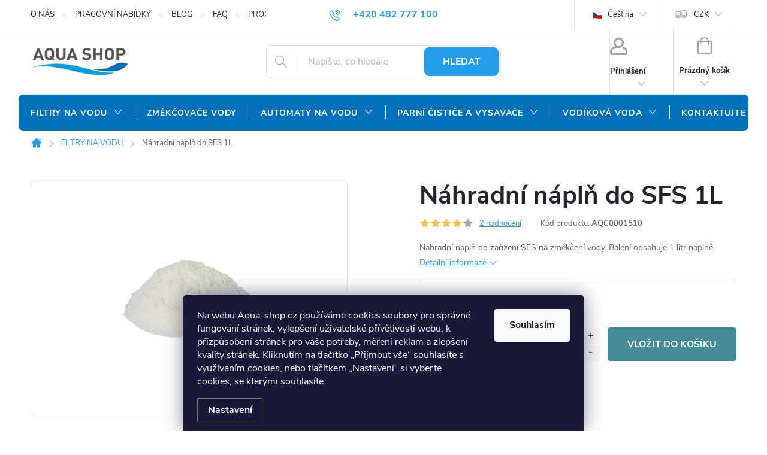

--- FILE ---
content_type: text/html; charset=utf-8
request_url: https://www.aqua-shop.cz/filtry-na-vodu/sfs-nahradni-napln/
body_size: 33465
content:
<!doctype html><html lang="cs" dir="ltr" class="header-background-light external-fonts-loaded"><head><meta charset="utf-8" /><meta name="viewport" content="width=device-width,initial-scale=1" /><title>Náhradní náplň do SFS 1L | Aqua-shop.cz</title><link rel="preconnect" href="https://cdn.myshoptet.com" /><link rel="dns-prefetch" href="https://cdn.myshoptet.com" /><link rel="preload" href="https://cdn.myshoptet.com/prj/dist/master/cms/libs/jquery/jquery-1.11.3.min.js" as="script" /><link href="https://cdn.myshoptet.com/prj/dist/master/cms/templates/frontend_templates/shared/css/font-face/source-sans-3.css" rel="stylesheet"><link href="https://cdn.myshoptet.com/prj/dist/master/cms/templates/frontend_templates/shared/css/font-face/exo-2.css" rel="stylesheet"><script>
dataLayer = [];
dataLayer.push({'shoptet' : {
    "pageId": 1503,
    "pageType": "productDetail",
    "currency": "CZK",
    "currencyInfo": {
        "decimalSeparator": ",",
        "exchangeRate": 1,
        "priceDecimalPlaces": 2,
        "symbol": "K\u010d",
        "symbolLeft": 0,
        "thousandSeparator": " "
    },
    "language": "cs",
    "projectId": 86406,
    "product": {
        "id": 1733,
        "guid": "92d02f58-9408-11e9-a065-0cc47a6c92bc",
        "hasVariants": false,
        "codes": [
            {
                "code": "AQC0001510"
            }
        ],
        "code": "AQC0001510",
        "name": "N\u00e1hradn\u00ed n\u00e1pl\u0148 do SFS 1L",
        "appendix": "",
        "weight": 0,
        "currentCategory": "Filtry na vodu",
        "currentCategoryGuid": "f7510096-0731-11e8-ae76-0cc47a6c92bc",
        "defaultCategory": "Filtry na vodu",
        "defaultCategoryGuid": "f7510096-0731-11e8-ae76-0cc47a6c92bc",
        "currency": "CZK",
        "priceWithVat": 2990
    },
    "stocks": [
        {
            "id": "ext",
            "title": "Sklad",
            "isDeliveryPoint": 0,
            "visibleOnEshop": 1
        }
    ],
    "cartInfo": {
        "id": null,
        "freeShipping": false,
        "freeShippingFrom": 5000,
        "leftToFreeGift": {
            "formattedPrice": "0 K\u010d",
            "priceLeft": 0
        },
        "freeGift": false,
        "leftToFreeShipping": {
            "priceLeft": 5000,
            "dependOnRegion": 0,
            "formattedPrice": "5 000 K\u010d"
        },
        "discountCoupon": [],
        "getNoBillingShippingPrice": {
            "withoutVat": 0,
            "vat": 0,
            "withVat": 0
        },
        "cartItems": [],
        "taxMode": "ORDINARY"
    },
    "cart": [],
    "customer": {
        "priceRatio": 1,
        "priceListId": 1,
        "groupId": null,
        "registered": false,
        "mainAccount": false
    }
}});
dataLayer.push({'cookie_consent' : {
    "marketing": "denied",
    "analytics": "denied"
}});
document.addEventListener('DOMContentLoaded', function() {
    shoptet.consent.onAccept(function(agreements) {
        if (agreements.length == 0) {
            return;
        }
        dataLayer.push({
            'cookie_consent' : {
                'marketing' : (agreements.includes(shoptet.config.cookiesConsentOptPersonalisation)
                    ? 'granted' : 'denied'),
                'analytics': (agreements.includes(shoptet.config.cookiesConsentOptAnalytics)
                    ? 'granted' : 'denied')
            },
            'event': 'cookie_consent'
        });
    });
});
</script>

<!-- Google Tag Manager -->
<script>(function(w,d,s,l,i){w[l]=w[l]||[];w[l].push({'gtm.start':
new Date().getTime(),event:'gtm.js'});var f=d.getElementsByTagName(s)[0],
j=d.createElement(s),dl=l!='dataLayer'?'&l='+l:'';j.async=true;j.src=
'https://www.googletagmanager.com/gtm.js?id='+i+dl;f.parentNode.insertBefore(j,f);
})(window,document,'script','dataLayer','GTM-TWKVPDX');</script>
<!-- End Google Tag Manager -->

<meta property="og:type" content="website"><meta property="og:site_name" content="aqua-shop.cz"><meta property="og:url" content="https://www.aqua-shop.cz/filtry-na-vodu/sfs-nahradni-napln/"><meta property="og:title" content="Náhradní náplň do SFS 1L | Aqua-shop.cz"><meta name="author" content="Aqua-shop.cz"><meta name="web_author" content="Shoptet.cz"><meta name="dcterms.rightsHolder" content="www.aqua-shop.cz"><meta name="robots" content="index,follow"><meta property="og:image" content="https://cdn.myshoptet.com/usr/www.aqua-shop.cz/user/shop/big/1733_sfs-filtracni-napln.png?610a8fb3"><meta property="og:description" content="Náhradní náplň do SFS 1L. Náhradní náplň do zařízení SFS na změkčení vody. Balení obsahuje 1 litr náplně."><meta name="description" content="Náhradní náplň do SFS 1L. Náhradní náplň do zařízení SFS na změkčení vody. Balení obsahuje 1 litr náplně."><meta name="google-site-verification" content="_MaCvkEf13hcMEiKS-5Wi1qD7rPrIr4vKCEqXDnWBk"><meta property="product:price:amount" content="2990"><meta property="product:price:currency" content="CZK"><style>:root {--color-primary: #239ceb;--color-primary-h: 204;--color-primary-s: 83%;--color-primary-l: 53%;--color-primary-hover: #1997e5;--color-primary-hover-h: 203;--color-primary-hover-s: 80%;--color-primary-hover-l: 50%;--color-secondary: #468c98;--color-secondary-h: 189;--color-secondary-s: 37%;--color-secondary-l: 44%;--color-secondary-hover: #3b7580;--color-secondary-hover-h: 190;--color-secondary-hover-s: 37%;--color-secondary-hover-l: 37%;--color-tertiary: #ffc807;--color-tertiary-h: 47;--color-tertiary-s: 100%;--color-tertiary-l: 51%;--color-tertiary-hover: #ffbb00;--color-tertiary-hover-h: 44;--color-tertiary-hover-s: 100%;--color-tertiary-hover-l: 50%;--color-header-background: #ffffff;--template-font: "Source Sans 3";--template-headings-font: "Exo 2";--header-background-url: url("[data-uri]");--cookies-notice-background: #1A1937;--cookies-notice-color: #F8FAFB;--cookies-notice-button-hover: #f5f5f5;--cookies-notice-link-hover: #27263f;--templates-update-management-preview-mode-content: "Náhled aktualizací šablony je aktivní pro váš prohlížeč."}</style>
    <script>var shoptet = shoptet || {};</script>
    <script src="https://cdn.myshoptet.com/prj/dist/master/shop/dist/main-3g-header.js.05f199e7fd2450312de2.js"></script>
<!-- User include --><!-- service 776(417) html code header -->
<link type="text/css" rel="stylesheet" media="all"  href="https://cdn.myshoptet.com/usr/paxio.myshoptet.com/user/documents/blank/style.css?v1602546"/>
<link href="https://cdn.myshoptet.com/prj/dist/master/shop/dist/font-shoptet-11.css.62c94c7785ff2cea73b2.css" rel="stylesheet">
<link href="https://cdn.myshoptet.com/usr/paxio.myshoptet.com/user/documents/blank/ikony.css?v9" rel="stylesheet">
<link type="text/css" rel="stylesheet" media="screen"  href="https://cdn.myshoptet.com/usr/paxio.myshoptet.com/user/documents/blank/preklady.css?v27" />
<link rel="stylesheet" href="https://cdn.myshoptet.com/usr/paxio.myshoptet.com/user/documents/blank/Slider/slick.css" />
<link rel="stylesheet" href="https://cdn.myshoptet.com/usr/paxio.myshoptet.com/user/documents/blank/Slider/slick-theme.css?v4" />
<link rel="stylesheet" href="https://cdn.myshoptet.com/usr/paxio.myshoptet.com/user/documents/blank/Slider/slick-classic.css?v3" />

<!-- api 709(355) html code header -->
<script>
  const PWJS = {};
</script>

<script src=https://app.productwidgets.cz/pwjs.js></script>



<!-- service 659(306) html code header -->
<link rel="stylesheet" type="text/css" href="https://cdn.myshoptet.com/usr/fvstudio.myshoptet.com/user/documents/showmore/fv-studio-app-showmore.css?v=21.10.1">

<!-- service 1603(1193) html code header -->
<style>
.mobile .p-thumbnail:not(.highlighted):hover::before {
    opacity: 0 !important;
}
</style>
<!-- service 421(75) html code header -->
<style>
body:not(.template-07):not(.template-09):not(.template-10):not(.template-11):not(.template-12):not(.template-13):not(.template-14) #return-to-top i::before {content: 'a';}
#return-to-top i:before {content: '\e911';}
#return-to-top {
z-index: 99999999;
    position: fixed;
    bottom: 45px;
    right: 20px;
background: rgba(0, 0, 0, 0.7);
    width: 50px;
    height: 50px;
    display: block;
    text-decoration: none;
    -webkit-border-radius: 35px;
    -moz-border-radius: 35px;
    border-radius: 35px;
    display: none;
    -webkit-transition: all 0.3s linear;
    -moz-transition: all 0.3s ease;
    -ms-transition: all 0.3s ease;
    -o-transition: all 0.3s ease;
    transition: all 0.3s ease;
}
#return-to-top i {color: #fff;margin: -10px 0 0 -10px;position: relative;left: 50%;top: 50%;font-size: 19px;-webkit-transition: all 0.3s ease;-moz-transition: all 0.3s ease;-ms-transition: all 0.3s ease;-o-transition: all 0.3s ease;transition: all 0.3s ease;height: 20px;width: 20px;text-align: center;display: block;font-style: normal;}
#return-to-top:hover {
    background: rgba(0, 0, 0, 0.9);
}
#return-to-top:hover i {
    color: #fff;
}
.icon-chevron-up::before {
font-weight: bold;
}
.ordering-process #return-to-top{display: none !important;}
</style>
<!-- project html code header -->
<meta name="msvalidate.01" content="A926EACDC8F3DFE03B206A96E5BEC26F" />
<meta name="facebook-domain-verification" content="xddk3tog7s32fgkpt4woa1pijbn53n" />
<meta name="google-site-verification" content="wkddsNUQV4uIqKk0c-mRoj-hq6jrIxxrbB2jehBoSJI" />
<link href="/user/documents/template/style.css?v=57" rel="stylesheet">
<link href="/user/documents/template/lpstyle.css?v=53" rel="stylesheet">

<style type="text/css">
#return-to-top {
    bottom: 110px !important;
}
#menu li a { font-weight: 550; }

/* ZMĚNA BARVY POZADÍ HLAVNÍHO MENU */
@media screen and (min-width: 768px) {
#header::after{background-color: #0071BA;} /* BARVA POZADÍ MENU */
.navigation-in {background-color: transparent;}
.navigation-in > ul > li > a, .submenu-arrow::after {color: #fff;} /* BARVA TEXTU V MENU */
.menu-helper::after {color: #fff;} /* BARVA HAMBURGERU */
}

/* PŘIDÁNÍ E-MAILOVÉ ADRESY DO HLAVIČKY WEBU */

@media screen and (min-width: 1200px){
.top-navigation-bar .project-email {display: inline-block;font-size: 16px;font-weight: bold;margin-left: 24px;color: var(--color-primary);}
a.project-email::before {content: '\e910';font-size: 16px;}
}
@media screen and (min-width: 360px) and (max-width: 767px){
.top-navigation-contacts{display: block !important;}
.top-navigation-contacts .project-phone{display: none !important;}
.top-navigation-contacts .project-email{display: block !important;position: absolute;right: 164px;top: 15px;color: #A3A3AF;}
a.project-email::before {content: '\e910';}
.top-navigation-contacts .project-email span{display: none;}
}
</style>
<!-- Foxentry start -->
<script type="text/javascript" async>
var Foxentry;
(function () {
var e = document.querySelector("script"), s = document.createElement('script');
s.setAttribute('type', 'text/javascript');
s.setAttribute('async', 'true');
s.setAttribute('src', 'https://cdn.foxentry.cz/lib');
e.parentNode.appendChild(s);
s.onload = function(){ Foxentry = new FoxentryBase('V4UVCbVrIo'); }
})();
</script>
<!-- Foxentry end -->

<style>
.products-inline > div .p .p-in .p-bottom > div .prices .price-standard {
	width: 100%;
}
.products-inline.products-top > div .p .flags {
    display: block !important;
    position: absolute;
    top: -29px;
    left: 83px;
    zoom: 0.6;
}

.products-inline.products-top > div .p .flags-extra {
    display: none !important;
}
.dp-product-sets .products-inline.products-top > div .p .flags {
    display: none !important;
}
</style>
<!-- /User include --><link rel="shortcut icon" href="/favicon.ico" type="image/x-icon" /><link rel="canonical" href="https://www.aqua-shop.cz/filtry-na-vodu/sfs-nahradni-napln/" />    <script>
        var _hwq = _hwq || [];
        _hwq.push(['setKey', 'C2D7AAB9BA97EC29CB70FC4EAB190BD4']);
        _hwq.push(['setTopPos', '0']);
        _hwq.push(['showWidget', '21']);
        (function() {
            var ho = document.createElement('script');
            ho.src = 'https://cz.im9.cz/direct/i/gjs.php?n=wdgt&sak=C2D7AAB9BA97EC29CB70FC4EAB190BD4';
            var s = document.getElementsByTagName('script')[0]; s.parentNode.insertBefore(ho, s);
        })();
    </script>
<script>!function(){var t={9196:function(){!function(){var t=/\[object (Boolean|Number|String|Function|Array|Date|RegExp)\]/;function r(r){return null==r?String(r):(r=t.exec(Object.prototype.toString.call(Object(r))))?r[1].toLowerCase():"object"}function n(t,r){return Object.prototype.hasOwnProperty.call(Object(t),r)}function e(t){if(!t||"object"!=r(t)||t.nodeType||t==t.window)return!1;try{if(t.constructor&&!n(t,"constructor")&&!n(t.constructor.prototype,"isPrototypeOf"))return!1}catch(t){return!1}for(var e in t);return void 0===e||n(t,e)}function o(t,r,n){this.b=t,this.f=r||function(){},this.d=!1,this.a={},this.c=[],this.e=function(t){return{set:function(r,n){u(c(r,n),t.a)},get:function(r){return t.get(r)}}}(this),i(this,t,!n);var e=t.push,o=this;t.push=function(){var r=[].slice.call(arguments,0),n=e.apply(t,r);return i(o,r),n}}function i(t,n,o){for(t.c.push.apply(t.c,n);!1===t.d&&0<t.c.length;){if("array"==r(n=t.c.shift()))t:{var i=n,a=t.a;if("string"==r(i[0])){for(var f=i[0].split("."),s=f.pop(),p=(i=i.slice(1),0);p<f.length;p++){if(void 0===a[f[p]])break t;a=a[f[p]]}try{a[s].apply(a,i)}catch(t){}}}else if("function"==typeof n)try{n.call(t.e)}catch(t){}else{if(!e(n))continue;for(var l in n)u(c(l,n[l]),t.a)}o||(t.d=!0,t.f(t.a,n),t.d=!1)}}function c(t,r){for(var n={},e=n,o=t.split("."),i=0;i<o.length-1;i++)e=e[o[i]]={};return e[o[o.length-1]]=r,n}function u(t,o){for(var i in t)if(n(t,i)){var c=t[i];"array"==r(c)?("array"==r(o[i])||(o[i]=[]),u(c,o[i])):e(c)?(e(o[i])||(o[i]={}),u(c,o[i])):o[i]=c}}window.DataLayerHelper=o,o.prototype.get=function(t){var r=this.a;t=t.split(".");for(var n=0;n<t.length;n++){if(void 0===r[t[n]])return;r=r[t[n]]}return r},o.prototype.flatten=function(){this.b.splice(0,this.b.length),this.b[0]={},u(this.a,this.b[0])}}()}},r={};function n(e){var o=r[e];if(void 0!==o)return o.exports;var i=r[e]={exports:{}};return t[e](i,i.exports,n),i.exports}n.n=function(t){var r=t&&t.__esModule?function(){return t.default}:function(){return t};return n.d(r,{a:r}),r},n.d=function(t,r){for(var e in r)n.o(r,e)&&!n.o(t,e)&&Object.defineProperty(t,e,{enumerable:!0,get:r[e]})},n.o=function(t,r){return Object.prototype.hasOwnProperty.call(t,r)},function(){"use strict";n(9196)}()}();</script>    <!-- Global site tag (gtag.js) - Google Analytics -->
    <script async src="https://www.googletagmanager.com/gtag/js?id=G-7CGT1J2GLH"></script>
    <script>
        
        window.dataLayer = window.dataLayer || [];
        function gtag(){dataLayer.push(arguments);}
        

                    console.debug('default consent data');

            gtag('consent', 'default', {"ad_storage":"denied","analytics_storage":"denied","ad_user_data":"denied","ad_personalization":"denied","wait_for_update":500});
            dataLayer.push({
                'event': 'default_consent'
            });
        
        gtag('js', new Date());

        
                gtag('config', 'G-7CGT1J2GLH', {"groups":"GA4","send_page_view":false,"content_group":"productDetail","currency":"CZK","page_language":"cs"});
        
                gtag('config', 'AW-842575573', {"allow_enhanced_conversions":true});
        
        
        
        
        
                    gtag('event', 'page_view', {"send_to":"GA4","page_language":"cs","content_group":"productDetail","currency":"CZK"});
        
                gtag('set', 'currency', 'CZK');

        gtag('event', 'view_item', {
            "send_to": "UA",
            "items": [
                {
                    "id": "AQC0001510",
                    "name": "N\u00e1hradn\u00ed n\u00e1pl\u0148 do SFS 1L",
                    "category": "Filtry na vodu",
                                                            "price": 2471.07
                }
            ]
        });
        
        
        
        
        
                    gtag('event', 'view_item', {"send_to":"GA4","page_language":"cs","content_group":"productDetail","value":2471.0700000000002,"currency":"CZK","items":[{"item_id":"AQC0001510","item_name":"N\u00e1hradn\u00ed n\u00e1pl\u0148 do SFS 1L","item_category":"Filtry na vodu","price":2471.0700000000002,"quantity":1,"index":0}]});
        
        
        
        
        
        
        
        document.addEventListener('DOMContentLoaded', function() {
            if (typeof shoptet.tracking !== 'undefined') {
                for (var id in shoptet.tracking.bannersList) {
                    gtag('event', 'view_promotion', {
                        "send_to": "UA",
                        "promotions": [
                            {
                                "id": shoptet.tracking.bannersList[id].id,
                                "name": shoptet.tracking.bannersList[id].name,
                                "position": shoptet.tracking.bannersList[id].position
                            }
                        ]
                    });
                }
            }

            shoptet.consent.onAccept(function(agreements) {
                if (agreements.length !== 0) {
                    console.debug('gtag consent accept');
                    var gtagConsentPayload =  {
                        'ad_storage': agreements.includes(shoptet.config.cookiesConsentOptPersonalisation)
                            ? 'granted' : 'denied',
                        'analytics_storage': agreements.includes(shoptet.config.cookiesConsentOptAnalytics)
                            ? 'granted' : 'denied',
                                                                                                'ad_user_data': agreements.includes(shoptet.config.cookiesConsentOptPersonalisation)
                            ? 'granted' : 'denied',
                        'ad_personalization': agreements.includes(shoptet.config.cookiesConsentOptPersonalisation)
                            ? 'granted' : 'denied',
                        };
                    console.debug('update consent data', gtagConsentPayload);
                    gtag('consent', 'update', gtagConsentPayload);
                    dataLayer.push(
                        { 'event': 'update_consent' }
                    );
                }
            });
        });
    </script>
<!-- Start Srovname.cz Pixel -->
<script type="text/plain" data-cookiecategory="analytics">
    !(function (e, n, t, a, s, o, r) {
        e[a] ||
        (((s = e[a] = function () {
            s.process ? s.process.apply(s, arguments) : s.queue.push(arguments);
        }).queue = []),
            ((o = n.createElement(t)).async = 1),
            (o.src = "https://tracking.srovname.cz/srovnamepixel.js"),
            (o.dataset.srv9 = "1"),
            (r = n.getElementsByTagName(t)[0]).parentNode.insertBefore(o, r));
    })(window, document, "script", "srovname");
    srovname("init", "3bc4f939a743bb4c59531beda817ad19");
</script>
<!-- End Srovname.cz Pixel -->
<script>
    (function(t, r, a, c, k, i, n, g) { t['ROIDataObject'] = k;
    t[k]=t[k]||function(){ (t[k].q=t[k].q||[]).push(arguments) },t[k].c=i;n=r.createElement(a),
    g=r.getElementsByTagName(a)[0];n.async=1;n.src=c;g.parentNode.insertBefore(n,g)
    })(window, document, 'script', '//www.heureka.cz/ocm/sdk.js?source=shoptet&version=2&page=product_detail', 'heureka', 'cz');

    heureka('set_user_consent', 0);
</script>
</head><body class="desktop id-1503 in-filtry-na-vodu template-11 type-product type-detail one-column-body columns-mobile-2 columns-4 blank-mode blank-mode-css ums_forms_redesign--off ums_a11y_category_page--on ums_discussion_rating_forms--off ums_flags_display_unification--on ums_a11y_login--on mobile-header-version-1">
        <div id="fb-root"></div>
        <script>
            window.fbAsyncInit = function() {
                FB.init({
//                    appId            : 'your-app-id',
                    autoLogAppEvents : true,
                    xfbml            : true,
                    version          : 'v19.0'
                });
            };
        </script>
        <script async defer crossorigin="anonymous" src="https://connect.facebook.net/cs_CZ/sdk.js"></script>
<!-- Google Tag Manager (noscript) -->
<noscript><iframe src="https://www.googletagmanager.com/ns.html?id=GTM-TWKVPDX"
height="0" width="0" style="display:none;visibility:hidden"></iframe></noscript>
<!-- End Google Tag Manager (noscript) -->

    <div class="siteCookies siteCookies--bottom siteCookies--dark js-siteCookies" role="dialog" data-testid="cookiesPopup" data-nosnippet>
        <div class="siteCookies__form">
            <div class="siteCookies__content">
                <div class="siteCookies__text">
                    <span>Na webu Aqua-shop.cz používáme cookies soubory pro správné fungování stránek, vylepšení uživatelské přívětivosti webu, k přizpůsobení stránek pro vaše potřeby, měření reklam a zlepšení kvality stránek. Kliknutím na tlačítko „Přijmout vše“ souhlasíte s využívaním <a href="https://www.aqua-shop.cz/cookies/">cookies</a>, nebo tlačítkem „Nastavení“ si vyberte cookies, se kterými souhlasíte.</span>
                </div>
                <p class="siteCookies__links">
                    <button class="siteCookies__link js-cookies-settings" aria-label="Nastavení cookies" data-testid="cookiesSettings">Nastavení</button>
                </p>
            </div>
            <div class="siteCookies__buttonWrap">
                                <button class="siteCookies__button js-cookiesConsentSubmit" value="all" aria-label="Přijmout cookies" data-testid="buttonCookiesAccept">Souhlasím</button>
            </div>
        </div>
        <script>
            document.addEventListener("DOMContentLoaded", () => {
                const siteCookies = document.querySelector('.js-siteCookies');
                document.addEventListener("scroll", shoptet.common.throttle(() => {
                    const st = document.documentElement.scrollTop;
                    if (st > 1) {
                        siteCookies.classList.add('siteCookies--scrolled');
                    } else {
                        siteCookies.classList.remove('siteCookies--scrolled');
                    }
                }, 100));
            });
        </script>
    </div>
<a href="#content" class="skip-link sr-only">Přejít na obsah</a><div class="overall-wrapper"><div class="user-action"><div class="container">
    <div class="user-action-in">
                    <div id="login" class="user-action-login popup-widget login-widget" role="dialog" aria-labelledby="loginHeading">
        <div class="popup-widget-inner">
                            <h2 id="loginHeading">Přihlášení k vašemu účtu</h2><div id="customerLogin"><form action="/action/Customer/Login/" method="post" id="formLoginIncluded" class="csrf-enabled formLogin" data-testid="formLogin"><input type="hidden" name="referer" value="" /><div class="form-group"><div class="input-wrapper email js-validated-element-wrapper no-label"><input type="email" name="email" class="form-control" autofocus placeholder="E-mailová adresa (např. jan@novak.cz)" data-testid="inputEmail" autocomplete="email" required /></div></div><div class="form-group"><div class="input-wrapper password js-validated-element-wrapper no-label"><input type="password" name="password" class="form-control" placeholder="Heslo" data-testid="inputPassword" autocomplete="current-password" required /><span class="no-display">Nemůžete vyplnit toto pole</span><input type="text" name="surname" value="" class="no-display" /></div></div><div class="form-group"><div class="login-wrapper"><button type="submit" class="btn btn-secondary btn-text btn-login" data-testid="buttonSubmit">Přihlásit se</button><div class="password-helper"><a href="/registrace/" data-testid="signup" rel="nofollow">Nová registrace</a><a href="/klient/zapomenute-heslo/" rel="nofollow">Zapomenuté heslo</a></div></div></div></form>
</div>                    </div>
    </div>

                            <div id="cart-widget" class="user-action-cart popup-widget cart-widget loader-wrapper" data-testid="popupCartWidget" role="dialog" aria-hidden="true">
    <div class="popup-widget-inner cart-widget-inner place-cart-here">
        <div class="loader-overlay">
            <div class="loader"></div>
        </div>
    </div>

    <div class="cart-widget-button">
        <a href="/kosik/" class="btn btn-conversion" id="continue-order-button" rel="nofollow" data-testid="buttonNextStep">Pokračovat do košíku</a>
    </div>
</div>
            </div>
</div>
</div><div class="top-navigation-bar" data-testid="topNavigationBar">

    <div class="container">

        <div class="top-navigation-contacts">
            <strong>Zákaznická podpora:</strong><a href="tel:+420482777100" class="project-phone" aria-label="Zavolat na +420482777100" data-testid="contactboxPhone"><span>+420 482 777 100</span></a><a href="mailto:objednavky@agroaquapro.cz" class="project-email" data-testid="contactboxEmail"><span>objednavky@agroaquapro.cz</span></a>        </div>

                            <div class="top-navigation-menu">
                <div class="top-navigation-menu-trigger"></div>
                <ul class="top-navigation-bar-menu">
                                            <li class="top-navigation-menu-item-718">
                            <a href="/o-nas/">O NÁS</a>
                        </li>
                                            <li class="top-navigation-menu-item-2307">
                            <a href="/nabidka-prace/">PRACOVNÍ NABÍDKY</a>
                        </li>
                                            <li class="top-navigation-menu-item-1599">
                            <a href="/blog/">BLOG</a>
                        </li>
                                            <li class="top-navigation-menu-item-748">
                            <a href="/nejcastejsi-dotazy/">FAQ</a>
                        </li>
                                            <li class="top-navigation-menu-item-742">
                            <a href="/proc-kupovat-u-nas/">PROČ NAKUPOVAT U NÁS?</a>
                        </li>
                                            <li class="top-navigation-menu-item-1847">
                            <a href="/doprava-a-platba/">DOPRAVA A PLATBA</a>
                        </li>
                                            <li class="top-navigation-menu-item-1283">
                            <a href="/obchodni-podminky/">OBCHODNÍ PODMÍNKY</a>
                        </li>
                                            <li class="top-navigation-menu-item-1680">
                            <a href="/ochrana-osobnich-udaju-2/">OCHRANA OSOBNÍCH ÚDAJŮ</a>
                        </li>
                                            <li class="top-navigation-menu-item-external-134">
                            <a href="https://www.aquapro-shop.sk/">NÁŠ SLOVENSKÝ E-SHOP</a>
                        </li>
                                    </ul>
                <ul class="top-navigation-bar-menu-helper"></ul>
            </div>
        
        <div class="top-navigation-tools">
            <div class="responsive-tools">
                <a href="#" class="toggle-window" data-target="search" aria-label="Hledat" data-testid="linkSearchIcon"></a>
                                                            <a href="#" class="toggle-window" data-target="login"></a>
                                                    <a href="#" class="toggle-window" data-target="navigation" aria-label="Menu" data-testid="hamburgerMenu"></a>
            </div>
                <div class="dropdown">
        <span>Ceny v:</span>
        <button id="topNavigationDropdown" type="button" data-toggle="dropdown" aria-haspopup="true" aria-expanded="false">
            CZK
            <span class="caret"></span>
        </button>
        <ul class="dropdown-menu" aria-labelledby="topNavigationDropdown"><li><a href="/action/Currency/changeCurrency/?currencyCode=CZK" rel="nofollow">CZK</a></li><li><a href="/action/Currency/changeCurrency/?currencyCode=EUR" rel="nofollow">EUR</a></li></ul>
    </div>
            <button class="top-nav-button top-nav-button-login toggle-window" type="button" data-target="login" aria-haspopup="dialog" aria-controls="login" aria-expanded="false" data-testid="signin"><span>Přihlášení</span></button>        </div>

    </div>

</div>
<header id="header"><div class="container navigation-wrapper">
    <div class="header-top">
        <div class="site-name-wrapper">
            <div class="site-name"><a href="/" data-testid="linkWebsiteLogo"><img src="https://cdn.myshoptet.com/usr/www.aqua-shop.cz/user/logos/aqua-200px-74px-1.jpg" alt="Aqua-shop.cz" fetchpriority="low" /></a></div>        </div>
        <div class="search" itemscope itemtype="https://schema.org/WebSite">
            <meta itemprop="headline" content="Filtry na vodu"/><meta itemprop="url" content="https://www.aqua-shop.cz"/><meta itemprop="text" content="Náhradní náplň do SFS 1L. Náhradní náplň do zařízení SFS na změkčení vody. Balení obsahuje 1 litr náplně."/>            <form action="/action/ProductSearch/prepareString/" method="post"
    id="formSearchForm" class="search-form compact-form js-search-main"
    itemprop="potentialAction" itemscope itemtype="https://schema.org/SearchAction" data-testid="searchForm">
    <fieldset>
        <meta itemprop="target"
            content="https://www.aqua-shop.cz/vyhledavani/?string={string}"/>
        <input type="hidden" name="language" value="cs"/>
        
            
<input
    type="search"
    name="string"
        class="query-input form-control search-input js-search-input"
    placeholder="Napište, co hledáte"
    autocomplete="off"
    required
    itemprop="query-input"
    aria-label="Vyhledávání"
    data-testid="searchInput"
>
            <button type="submit" class="btn btn-default" data-testid="searchBtn">Hledat</button>
        
    </fieldset>
</form>
        </div>
        <div class="navigation-buttons">
                
    <a href="/kosik/" class="btn btn-icon toggle-window cart-count" data-target="cart" data-hover="true" data-redirect="true" data-testid="headerCart" rel="nofollow" aria-haspopup="dialog" aria-expanded="false" aria-controls="cart-widget">
        
                <span class="sr-only">Nákupní košík</span>
        
            <span class="cart-price visible-lg-inline-block" data-testid="headerCartPrice">
                                    Prázdný košík                            </span>
        
    
            </a>
        </div>
    </div>
    <nav id="navigation" aria-label="Hlavní menu" data-collapsible="true"><div class="navigation-in menu"><ul class="menu-level-1" role="menubar" data-testid="headerMenuItems"><li class="menu-item-1503 ext" role="none"><a href="/filtry-na-vodu/" class="active" data-testid="headerMenuItem" role="menuitem" aria-haspopup="true" aria-expanded="false"><b>FILTRY NA VODU</b><span class="submenu-arrow"></span></a><ul class="menu-level-2" aria-label="FILTRY NA VODU" tabindex="-1" role="menu"><li class="menu-item-1509" role="none"><a href="/reverzni-osmoza/" class="menu-image" data-testid="headerMenuItem" tabindex="-1" aria-hidden="true"><img src="data:image/svg+xml,%3Csvg%20width%3D%22140%22%20height%3D%22100%22%20xmlns%3D%22http%3A%2F%2Fwww.w3.org%2F2000%2Fsvg%22%3E%3C%2Fsvg%3E" alt="" aria-hidden="true" width="140" height="100"  data-src="https://cdn.myshoptet.com/usr/www.aqua-shop.cz/user/categories/thumb/aqua-shop-kategorie-reverzni-osmoza.jpg" fetchpriority="low" /></a><div><a href="/reverzni-osmoza/" data-testid="headerMenuItem" role="menuitem"><span>Reverzní osmóza FAV</span></a>
                        </div></li><li class="menu-item-1563" role="none"><a href="/filtry-na-tvrdou-vodu/" class="menu-image" data-testid="headerMenuItem" tabindex="-1" aria-hidden="true"><img src="data:image/svg+xml,%3Csvg%20width%3D%22140%22%20height%3D%22100%22%20xmlns%3D%22http%3A%2F%2Fwww.w3.org%2F2000%2Fsvg%22%3E%3C%2Fsvg%3E" alt="" aria-hidden="true" width="140" height="100"  data-src="https://cdn.myshoptet.com/usr/www.aqua-shop.cz/user/categories/thumb/aqua-shop-kategorie-filtr-na-tvrdou-vodu.jpg" fetchpriority="low" /></a><div><a href="/filtry-na-tvrdou-vodu/" data-testid="headerMenuItem" role="menuitem"><span>Filtry na tvrdou vodu</span></a>
                        </div></li><li class="menu-item-1569" role="none"><a href="/filtry-na-zelezo-a-mangan/" class="menu-image" data-testid="headerMenuItem" tabindex="-1" aria-hidden="true"><img src="data:image/svg+xml,%3Csvg%20width%3D%22140%22%20height%3D%22100%22%20xmlns%3D%22http%3A%2F%2Fwww.w3.org%2F2000%2Fsvg%22%3E%3C%2Fsvg%3E" alt="" aria-hidden="true" width="140" height="100"  data-src="https://cdn.myshoptet.com/usr/www.aqua-shop.cz/user/categories/thumb/aqua-shop-kategorie-filtry-na-zelezo-mangan.jpg" fetchpriority="low" /></a><div><a href="/filtry-na-zelezo-a-mangan/" data-testid="headerMenuItem" role="menuitem"><span>Filtry na železo a mangan FAV</span></a>
                        </div></li><li class="menu-item-1919" role="none"><a href="/filtry-na-chlor/" class="menu-image" data-testid="headerMenuItem" tabindex="-1" aria-hidden="true"><img src="data:image/svg+xml,%3Csvg%20width%3D%22140%22%20height%3D%22100%22%20xmlns%3D%22http%3A%2F%2Fwww.w3.org%2F2000%2Fsvg%22%3E%3C%2Fsvg%3E" alt="" aria-hidden="true" width="140" height="100"  data-src="https://cdn.myshoptet.com/usr/www.aqua-shop.cz/user/categories/thumb/aqua-shop-kategorie-filtr-na-chlor-se-stribrem.jpg" fetchpriority="low" /></a><div><a href="/filtry-na-chlor/" data-testid="headerMenuItem" role="menuitem"><span>Filtry na chlór FAV</span></a>
                        </div></li><li class="menu-item-1760" role="none"><a href="/uhlikove-filtry/" class="menu-image" data-testid="headerMenuItem" tabindex="-1" aria-hidden="true"><img src="data:image/svg+xml,%3Csvg%20width%3D%22140%22%20height%3D%22100%22%20xmlns%3D%22http%3A%2F%2Fwww.w3.org%2F2000%2Fsvg%22%3E%3C%2Fsvg%3E" alt="" aria-hidden="true" width="140" height="100"  data-src="https://cdn.myshoptet.com/usr/www.aqua-shop.cz/user/categories/thumb/aqua-shop-kategorie-uhl__kov__-filtry.jpg" fetchpriority="low" /></a><div><a href="/uhlikove-filtry/" data-testid="headerMenuItem" role="menuitem"><span>Uhlíkové filtry</span></a>
                        </div></li><li class="menu-item-1572" role="none"><a href="/filtry-na-dusicnany/" class="menu-image" data-testid="headerMenuItem" tabindex="-1" aria-hidden="true"><img src="data:image/svg+xml,%3Csvg%20width%3D%22140%22%20height%3D%22100%22%20xmlns%3D%22http%3A%2F%2Fwww.w3.org%2F2000%2Fsvg%22%3E%3C%2Fsvg%3E" alt="" aria-hidden="true" width="140" height="100"  data-src="https://cdn.myshoptet.com/usr/www.aqua-shop.cz/user/categories/thumb/aqua-shop-kategorie-filtry-dusicnany.jpg" fetchpriority="low" /></a><div><a href="/filtry-na-dusicnany/" data-testid="headerMenuItem" role="menuitem"><span>Filtry na dusičnany</span></a>
                        </div></li><li class="menu-item-1754" role="none"><a href="/mechanicke-filtry/" class="menu-image" data-testid="headerMenuItem" tabindex="-1" aria-hidden="true"><img src="data:image/svg+xml,%3Csvg%20width%3D%22140%22%20height%3D%22100%22%20xmlns%3D%22http%3A%2F%2Fwww.w3.org%2F2000%2Fsvg%22%3E%3C%2Fsvg%3E" alt="" aria-hidden="true" width="140" height="100"  data-src="https://cdn.myshoptet.com/usr/www.aqua-shop.cz/user/categories/thumb/aqua-shop-kategorie-filtr-mechanicke-necistoty.jpg" fetchpriority="low" /></a><div><a href="/mechanicke-filtry/" data-testid="headerMenuItem" role="menuitem"><span>Filtry na mechanické nečistoty</span></a>
                        </div></li><li class="menu-item-1566" role="none"><a href="/filtry-na-vodu-ze-studny/" class="menu-image" data-testid="headerMenuItem" tabindex="-1" aria-hidden="true"><img src="data:image/svg+xml,%3Csvg%20width%3D%22140%22%20height%3D%22100%22%20xmlns%3D%22http%3A%2F%2Fwww.w3.org%2F2000%2Fsvg%22%3E%3C%2Fsvg%3E" alt="" aria-hidden="true" width="140" height="100"  data-src="https://cdn.myshoptet.com/usr/www.aqua-shop.cz/user/categories/thumb/aqua-shop-kategorie-filtr-na-vodu-ze_studny.jpg" fetchpriority="low" /></a><div><a href="/filtry-na-vodu-ze-studny/" data-testid="headerMenuItem" role="menuitem"><span>Filtry na vodu ze studny</span></a>
                        </div></li><li class="menu-item-2823" role="none"><a href="/automaticke-piskove-filtry/" class="menu-image" data-testid="headerMenuItem" tabindex="-1" aria-hidden="true"><img src="data:image/svg+xml,%3Csvg%20width%3D%22140%22%20height%3D%22100%22%20xmlns%3D%22http%3A%2F%2Fwww.w3.org%2F2000%2Fsvg%22%3E%3C%2Fsvg%3E" alt="" aria-hidden="true" width="140" height="100"  data-src="https://cdn.myshoptet.com/usr/www.aqua-shop.cz/user/categories/thumb/p__skov___filtry_opp_iq_120.png" fetchpriority="low" /></a><div><a href="/automaticke-piskove-filtry/" data-testid="headerMenuItem" role="menuitem"><span>Automatické pískové filtry</span></a>
                        </div></li><li class="menu-item-1778" role="none"><a href="/filtr-na-teplou-vodu/" class="menu-image" data-testid="headerMenuItem" tabindex="-1" aria-hidden="true"><img src="data:image/svg+xml,%3Csvg%20width%3D%22140%22%20height%3D%22100%22%20xmlns%3D%22http%3A%2F%2Fwww.w3.org%2F2000%2Fsvg%22%3E%3C%2Fsvg%3E" alt="" aria-hidden="true" width="140" height="100"  data-src="https://cdn.myshoptet.com/usr/www.aqua-shop.cz/user/categories/thumb/aqua-shop-kategorie-uhlikovy-filtr-tepla-voda.jpg" fetchpriority="low" /></a><div><a href="/filtr-na-teplou-vodu/" data-testid="headerMenuItem" role="menuitem"><span>Filtry na teplou vodu</span></a>
                        </div></li><li class="menu-item-2751" role="none"><a href="/ultrafiltrace-a-nanofiltrace/" class="menu-image" data-testid="headerMenuItem" tabindex="-1" aria-hidden="true"><img src="data:image/svg+xml,%3Csvg%20width%3D%22140%22%20height%3D%22100%22%20xmlns%3D%22http%3A%2F%2Fwww.w3.org%2F2000%2Fsvg%22%3E%3C%2Fsvg%3E" alt="" aria-hidden="true" width="140" height="100"  data-src="https://cdn.myshoptet.com/usr/www.aqua-shop.cz/user/categories/thumb/ultrafiltrace.jpg" fetchpriority="low" /></a><div><a href="/ultrafiltrace-a-nanofiltrace/" data-testid="headerMenuItem" role="menuitem"><span>Ultrafiltrace a Nanofiltrace</span></a>
                        </div></li><li class="menu-item-1578" role="none"><a href="/filtracni-konvice/" class="menu-image" data-testid="headerMenuItem" tabindex="-1" aria-hidden="true"><img src="data:image/svg+xml,%3Csvg%20width%3D%22140%22%20height%3D%22100%22%20xmlns%3D%22http%3A%2F%2Fwww.w3.org%2F2000%2Fsvg%22%3E%3C%2Fsvg%3E" alt="" aria-hidden="true" width="140" height="100"  data-src="https://cdn.myshoptet.com/usr/www.aqua-shop.cz/user/categories/thumb/aqua-shop-kategorie-filtracni-konvice.jpg" fetchpriority="low" /></a><div><a href="/filtracni-konvice/" data-testid="headerMenuItem" role="menuitem"><span>Filtrační konvice FAV</span></a>
                        </div></li><li class="menu-item-2422" role="none"><a href="/filtracni-lahve/" class="menu-image" data-testid="headerMenuItem" tabindex="-1" aria-hidden="true"><img src="data:image/svg+xml,%3Csvg%20width%3D%22140%22%20height%3D%22100%22%20xmlns%3D%22http%3A%2F%2Fwww.w3.org%2F2000%2Fsvg%22%3E%3C%2Fsvg%3E" alt="" aria-hidden="true" width="140" height="100"  data-src="https://cdn.myshoptet.com/usr/www.aqua-shop.cz/user/categories/thumb/brita_fill_and_go_vital.png" fetchpriority="low" /></a><div><a href="/filtracni-lahve/" data-testid="headerMenuItem" role="menuitem"><span>Filtrační lahve</span></a>
                        </div></li><li class="menu-item-1521" role="none"><a href="/sprchove-hlavice-s-filtry/" class="menu-image" data-testid="headerMenuItem" tabindex="-1" aria-hidden="true"><img src="data:image/svg+xml,%3Csvg%20width%3D%22140%22%20height%3D%22100%22%20xmlns%3D%22http%3A%2F%2Fwww.w3.org%2F2000%2Fsvg%22%3E%3C%2Fsvg%3E" alt="" aria-hidden="true" width="140" height="100"  data-src="https://cdn.myshoptet.com/usr/www.aqua-shop.cz/user/categories/thumb/aqua-shop-kategorie-sprchova-ruzice-s-filtrem.jpg" fetchpriority="low" /></a><div><a href="/sprchove-hlavice-s-filtry/" data-testid="headerMenuItem" role="menuitem"><span>Sprchové filtry FAV</span></a>
                        </div></li><li class="menu-item-1886" role="none"><a href="/vodovodni-baterie-a-pipy/" class="menu-image" data-testid="headerMenuItem" tabindex="-1" aria-hidden="true"><img src="data:image/svg+xml,%3Csvg%20width%3D%22140%22%20height%3D%22100%22%20xmlns%3D%22http%3A%2F%2Fwww.w3.org%2F2000%2Fsvg%22%3E%3C%2Fsvg%3E" alt="" aria-hidden="true" width="140" height="100"  data-src="https://cdn.myshoptet.com/usr/www.aqua-shop.cz/user/categories/thumb/aqua-shop-kategorie-vodovodni-baterie.jpg" fetchpriority="low" /></a><div><a href="/vodovodni-baterie-a-pipy/" data-testid="headerMenuItem" role="menuitem"><span>Vodovodní baterie</span></a>
                        </div></li><li class="menu-item-1584" role="none"><a href="/prislusenstvi-k-filtracim-na-vodu/" class="menu-image" data-testid="headerMenuItem" tabindex="-1" aria-hidden="true"><img src="data:image/svg+xml,%3Csvg%20width%3D%22140%22%20height%3D%22100%22%20xmlns%3D%22http%3A%2F%2Fwww.w3.org%2F2000%2Fsvg%22%3E%3C%2Fsvg%3E" alt="" aria-hidden="true" width="140" height="100"  data-src="https://cdn.myshoptet.com/usr/www.aqua-shop.cz/user/categories/thumb/aqua-shop-kategorie-siliphos.jpg" fetchpriority="low" /></a><div><a href="/prislusenstvi-k-filtracim-na-vodu/" data-testid="headerMenuItem" role="menuitem"><span>Příslušenství k filtrům na vodu</span></a>
                        </div></li><li class="menu-item-1587" role="none"><a href="/servisni-vymeny-pro-filtry-na-vodu/" class="menu-image" data-testid="headerMenuItem" tabindex="-1" aria-hidden="true"><img src="data:image/svg+xml,%3Csvg%20width%3D%22140%22%20height%3D%22100%22%20xmlns%3D%22http%3A%2F%2Fwww.w3.org%2F2000%2Fsvg%22%3E%3C%2Fsvg%3E" alt="" aria-hidden="true" width="140" height="100"  data-src="https://cdn.myshoptet.com/usr/www.aqua-shop.cz/user/categories/thumb/servisn___technik.jpg" fetchpriority="low" /></a><div><a href="/servisni-vymeny-pro-filtry-na-vodu/" data-testid="headerMenuItem" role="menuitem"><span>Servisní výměny</span></a>
                        </div></li><li class="menu-item-2787" role="none"><a href="/rozbor--vody/" class="menu-image" data-testid="headerMenuItem" tabindex="-1" aria-hidden="true"><img src="data:image/svg+xml,%3Csvg%20width%3D%22140%22%20height%3D%22100%22%20xmlns%3D%22http%3A%2F%2Fwww.w3.org%2F2000%2Fsvg%22%3E%3C%2Fsvg%3E" alt="" aria-hidden="true" width="140" height="100"  data-src="https://cdn.myshoptet.com/usr/www.aqua-shop.cz/user/categories/thumb/rozbor_vody_ikona.png" fetchpriority="low" /></a><div><a href="/rozbor--vody/" data-testid="headerMenuItem" role="menuitem"><span>Rozbor vody</span></a>
                        </div></li></ul></li>
<li class="menu-item-1512" role="none"><a href="/zmekcovace-vody/" data-testid="headerMenuItem" role="menuitem" aria-expanded="false"><b>ZMĚKČOVAČE VODY</b></a></li>
<li class="menu-item-1530 ext" role="none"><a href="/automaty-na-vodu/" data-testid="headerMenuItem" role="menuitem" aria-haspopup="true" aria-expanded="false"><b>AUTOMATY NA VODU</b><span class="submenu-arrow"></span></a><ul class="menu-level-2" aria-label="AUTOMATY NA VODU" tabindex="-1" role="menu"><li class="menu-item-1874" role="none"><a href="/vydejniky-vody/" class="menu-image" data-testid="headerMenuItem" tabindex="-1" aria-hidden="true"><img src="data:image/svg+xml,%3Csvg%20width%3D%22140%22%20height%3D%22100%22%20xmlns%3D%22http%3A%2F%2Fwww.w3.org%2F2000%2Fsvg%22%3E%3C%2Fsvg%3E" alt="" aria-hidden="true" width="140" height="100"  data-src="https://cdn.myshoptet.com/usr/www.aqua-shop.cz/user/categories/thumb/aqua-shop-kategorie-vydejniky-vody.jpg" fetchpriority="low" /></a><div><a href="/vydejniky-vody/" data-testid="headerMenuItem" role="menuitem"><span>Výdejníky vody</span></a>
                        </div></li><li class="menu-item-1614" role="none"><a href="/sodobary/" class="menu-image" data-testid="headerMenuItem" tabindex="-1" aria-hidden="true"><img src="data:image/svg+xml,%3Csvg%20width%3D%22140%22%20height%3D%22100%22%20xmlns%3D%22http%3A%2F%2Fwww.w3.org%2F2000%2Fsvg%22%3E%3C%2Fsvg%3E" alt="" aria-hidden="true" width="140" height="100"  data-src="https://cdn.myshoptet.com/usr/www.aqua-shop.cz/user/categories/thumb/aqua-shop-kategorie-sodobary.jpg" fetchpriority="low" /></a><div><a href="/sodobary/" data-testid="headerMenuItem" role="menuitem"><span>Sodobary</span></a>
                        </div></li><li class="menu-item-1632" role="none"><a href="/prislusenstvi-k-automatum-na-vodu/" class="menu-image" data-testid="headerMenuItem" tabindex="-1" aria-hidden="true"><img src="data:image/svg+xml,%3Csvg%20width%3D%22140%22%20height%3D%22100%22%20xmlns%3D%22http%3A%2F%2Fwww.w3.org%2F2000%2Fsvg%22%3E%3C%2Fsvg%3E" alt="" aria-hidden="true" width="140" height="100"  data-src="https://cdn.myshoptet.com/usr/www.aqua-shop.cz/user/categories/thumb/aqua-shop-kategorie-prislusenstvi.jpg" fetchpriority="low" /></a><div><a href="/prislusenstvi-k-automatum-na-vodu/" data-testid="headerMenuItem" role="menuitem"><span>Příslušenství k automatům na vodu</span></a>
                        </div></li><li class="menu-item-2405" role="none"><a href="/vydejniky-ledu-ice-maker/" class="menu-image" data-testid="headerMenuItem" tabindex="-1" aria-hidden="true"><img src="data:image/svg+xml,%3Csvg%20width%3D%22140%22%20height%3D%22100%22%20xmlns%3D%22http%3A%2F%2Fwww.w3.org%2F2000%2Fsvg%22%3E%3C%2Fsvg%3E" alt="" aria-hidden="true" width="140" height="100"  data-src="https://cdn.myshoptet.com/usr/www.aqua-shop.cz/user/categories/thumb/v__dejn__k_ledu.jpg" fetchpriority="low" /></a><div><a href="/vydejniky-ledu-ice-maker/" data-testid="headerMenuItem" role="menuitem"><span>Výdejníky ledu – Ice maker</span></a>
                        </div></li></ul></li>
<li class="menu-item-1518 ext" role="none"><a href="/parni-cistice-a-vysavace/" data-testid="headerMenuItem" role="menuitem" aria-haspopup="true" aria-expanded="false"><b>PARNÍ ČISTIČE A VYSAVAČE</b><span class="submenu-arrow"></span></a><ul class="menu-level-2" aria-label="PARNÍ ČISTIČE A VYSAVAČE" tabindex="-1" role="menu"><li class="menu-item-1542" role="none"><a href="/parni-cistice/" class="menu-image" data-testid="headerMenuItem" tabindex="-1" aria-hidden="true"><img src="data:image/svg+xml,%3Csvg%20width%3D%22140%22%20height%3D%22100%22%20xmlns%3D%22http%3A%2F%2Fwww.w3.org%2F2000%2Fsvg%22%3E%3C%2Fsvg%3E" alt="" aria-hidden="true" width="140" height="100"  data-src="https://cdn.myshoptet.com/usr/www.aqua-shop.cz/user/categories/thumb/aqua-shop-kategorie-parni-cistice.jpg" fetchpriority="low" /></a><div><a href="/parni-cistice/" data-testid="headerMenuItem" role="menuitem"><span>Parní čističe FAV</span></a>
                        </div></li><li class="menu-item-1539" role="none"><a href="/parni-vysavace/" class="menu-image" data-testid="headerMenuItem" tabindex="-1" aria-hidden="true"><img src="data:image/svg+xml,%3Csvg%20width%3D%22140%22%20height%3D%22100%22%20xmlns%3D%22http%3A%2F%2Fwww.w3.org%2F2000%2Fsvg%22%3E%3C%2Fsvg%3E" alt="" aria-hidden="true" width="140" height="100"  data-src="https://cdn.myshoptet.com/usr/www.aqua-shop.cz/user/categories/thumb/aqua-shop-kategorie-parni-vysavace.jpg" fetchpriority="low" /></a><div><a href="/parni-vysavace/" data-testid="headerMenuItem" role="menuitem"><span>Parní vysavače</span></a>
                        </div></li><li class="menu-item-2216" role="none"><a href="/parni-mopy/" class="menu-image" data-testid="headerMenuItem" tabindex="-1" aria-hidden="true"><img src="data:image/svg+xml,%3Csvg%20width%3D%22140%22%20height%3D%22100%22%20xmlns%3D%22http%3A%2F%2Fwww.w3.org%2F2000%2Fsvg%22%3E%3C%2Fsvg%3E" alt="" aria-hidden="true" width="140" height="100"  data-src="https://cdn.myshoptet.com/usr/www.aqua-shop.cz/user/categories/thumb/aqua-shop-kategorie-parni-mopy.jpg" fetchpriority="low" /></a><div><a href="/parni-mopy/" data-testid="headerMenuItem" role="menuitem"><span>Parní mopy</span></a>
                        </div></li><li class="menu-item-1536" role="none"><a href="/prislusenstvi-k-parnim-cisticum/" class="menu-image" data-testid="headerMenuItem" tabindex="-1" aria-hidden="true"><img src="data:image/svg+xml,%3Csvg%20width%3D%22140%22%20height%3D%22100%22%20xmlns%3D%22http%3A%2F%2Fwww.w3.org%2F2000%2Fsvg%22%3E%3C%2Fsvg%3E" alt="" aria-hidden="true" width="140" height="100"  data-src="https://cdn.myshoptet.com/usr/www.aqua-shop.cz/user/categories/thumb/aqua-shop-kategorie-prislusenstvi-parni-cistice.jpg" fetchpriority="low" /></a><div><a href="/prislusenstvi-k-parnim-cisticum/" data-testid="headerMenuItem" role="menuitem"><span>Příslušenství k parním čističům</span></a>
                        </div></li><li class="menu-item-2273" role="none"><a href="/vodni-vysavace/" class="menu-image" data-testid="headerMenuItem" tabindex="-1" aria-hidden="true"><img src="data:image/svg+xml,%3Csvg%20width%3D%22140%22%20height%3D%22100%22%20xmlns%3D%22http%3A%2F%2Fwww.w3.org%2F2000%2Fsvg%22%3E%3C%2Fsvg%3E" alt="" aria-hidden="true" width="140" height="100"  data-src="https://cdn.myshoptet.com/usr/www.aqua-shop.cz/user/categories/thumb/aqua-shop-kategorie-vodni-vysavac.jpg" fetchpriority="low" /></a><div><a href="/vodni-vysavace/" data-testid="headerMenuItem" role="menuitem"><span>Vodní vysavače</span></a>
                        </div></li><li class="menu-item-2402" role="none"><a href="/vysavace-pro-domaci-mazlicky/" class="menu-image" data-testid="headerMenuItem" tabindex="-1" aria-hidden="true"><img src="data:image/svg+xml,%3Csvg%20width%3D%22140%22%20height%3D%22100%22%20xmlns%3D%22http%3A%2F%2Fwww.w3.org%2F2000%2Fsvg%22%3E%3C%2Fsvg%3E" alt="" aria-hidden="true" width="140" height="100"  data-src="https://cdn.myshoptet.com/usr/www.aqua-shop.cz/user/categories/thumb/neakasa-p2-pro-001b.jpg" fetchpriority="low" /></a><div><a href="/vysavace-pro-domaci-mazlicky/" data-testid="headerMenuItem" role="menuitem"><span>Vysavače pro domácí mazlíčky</span></a>
                        </div></li><li class="menu-item-2418" role="none"><a href="/parni-cistice-na-okna/" class="menu-image" data-testid="headerMenuItem" tabindex="-1" aria-hidden="true"><img src="data:image/svg+xml,%3Csvg%20width%3D%22140%22%20height%3D%22100%22%20xmlns%3D%22http%3A%2F%2Fwww.w3.org%2F2000%2Fsvg%22%3E%3C%2Fsvg%3E" alt="" aria-hidden="true" width="140" height="100"  data-src="https://cdn.myshoptet.com/usr/www.aqua-shop.cz/user/categories/thumb/parn_____isti__e_na_okna.png" fetchpriority="low" /></a><div><a href="/parni-cistice-na-okna/" data-testid="headerMenuItem" role="menuitem"><span>Parní čističe na okna</span></a>
                        </div></li><li class="menu-item-2542" role="none"><a href="/nanoimpregnace-a-cistice/" class="menu-image" data-testid="headerMenuItem" tabindex="-1" aria-hidden="true"><img src="data:image/svg+xml,%3Csvg%20width%3D%22140%22%20height%3D%22100%22%20xmlns%3D%22http%3A%2F%2Fwww.w3.org%2F2000%2Fsvg%22%3E%3C%2Fsvg%3E" alt="" aria-hidden="true" width="140" height="100"  data-src="https://cdn.myshoptet.com/usr/www.aqua-shop.cz/user/categories/thumb/set_pro_dom__cnost.jpg" fetchpriority="low" /></a><div><a href="/nanoimpregnace-a-cistice/" data-testid="headerMenuItem" role="menuitem"><span>Nano impregnace a čističe</span></a>
                        </div></li></ul></li>
<li class="menu-item-2210 ext" role="none"><a href="/vodikova-a-kyslikova-voda/" data-testid="headerMenuItem" role="menuitem" aria-haspopup="true" aria-expanded="false"><b>VODÍKOVÁ VODA</b><span class="submenu-arrow"></span></a><ul class="menu-level-2" aria-label="VODÍKOVÁ VODA" tabindex="-1" role="menu"><li class="menu-item-1686" role="none"><a href="/vodikova-voda/" class="menu-image" data-testid="headerMenuItem" tabindex="-1" aria-hidden="true"><img src="data:image/svg+xml,%3Csvg%20width%3D%22140%22%20height%3D%22100%22%20xmlns%3D%22http%3A%2F%2Fwww.w3.org%2F2000%2Fsvg%22%3E%3C%2Fsvg%3E" alt="" aria-hidden="true" width="140" height="100"  data-src="https://cdn.myshoptet.com/usr/www.aqua-shop.cz/user/categories/thumb/aqua-shop-kategorie-vodikova-voda.jpg" fetchpriority="low" /></a><div><a href="/vodikova-voda/" data-testid="headerMenuItem" role="menuitem"><span>Generátory vodíkové vody FAV</span></a>
                        </div></li><li class="menu-item-1506" role="none"><a href="/kyslikova-voda-oxywell/" class="menu-image" data-testid="headerMenuItem" tabindex="-1" aria-hidden="true"><img src="data:image/svg+xml,%3Csvg%20width%3D%22140%22%20height%3D%22100%22%20xmlns%3D%22http%3A%2F%2Fwww.w3.org%2F2000%2Fsvg%22%3E%3C%2Fsvg%3E" alt="" aria-hidden="true" width="140" height="100"  data-src="https://cdn.myshoptet.com/usr/www.aqua-shop.cz/user/categories/thumb/aqua-shop-kategorie-kyslikova-voda.jpg" fetchpriority="low" /></a><div><a href="/kyslikova-voda-oxywell/" data-testid="headerMenuItem" role="menuitem"><span>Kyslíková voda Oxywell</span></a>
                        </div></li><li class="menu-item-1805" role="none"><a href="/ionizace-vody/" class="menu-image" data-testid="headerMenuItem" tabindex="-1" aria-hidden="true"><img src="data:image/svg+xml,%3Csvg%20width%3D%22140%22%20height%3D%22100%22%20xmlns%3D%22http%3A%2F%2Fwww.w3.org%2F2000%2Fsvg%22%3E%3C%2Fsvg%3E" alt="" aria-hidden="true" width="140" height="100"  data-src="https://cdn.myshoptet.com/usr/www.aqua-shop.cz/user/categories/thumb/aqua-shop-kategorie-ionizace-vody.jpg" fetchpriority="low" /></a><div><a href="/ionizace-vody/" data-testid="headerMenuItem" role="menuitem"><span>Ionizace vody</span></a>
                        </div></li></ul></li>
<li class="menu-item-1937 ext" role="none"><a href="/kontaktujte-nas/" data-testid="headerMenuItem" role="menuitem" aria-haspopup="true" aria-expanded="false"><b>KONTAKTUJTE NÁS</b><span class="submenu-arrow"></span></a><ul class="menu-level-2" aria-label="KONTAKTUJTE NÁS" tabindex="-1" role="menu"><li class="" role="none"><a href="https://www.aqua-shop.cz/vydejni-misto/" class="menu-image" data-testid="headerMenuItem" tabindex="-1" aria-hidden="true"><img src="data:image/svg+xml,%3Csvg%20width%3D%22140%22%20height%3D%22100%22%20xmlns%3D%22http%3A%2F%2Fwww.w3.org%2F2000%2Fsvg%22%3E%3C%2Fsvg%3E" alt="" aria-hidden="true" width="140" height="100"  data-src="https://cdn.myshoptet.com/usr/www.aqua-shop.cz/user/articles/images/pepicons-pop_pinpoint-1.png" fetchpriority="low" /></a><div><a href="https://www.aqua-shop.cz/vydejni-misto/" data-testid="headerMenuItem" role="menuitem"><span>Výdejní místo</span></a>
                        </div></li><li class="" role="none"><a href="https://www.aqua-shop.cz/odborna-pomoc-a-servis/" class="menu-image" data-testid="headerMenuItem" tabindex="-1" aria-hidden="true"><img src="data:image/svg+xml,%3Csvg%20width%3D%22140%22%20height%3D%22100%22%20xmlns%3D%22http%3A%2F%2Fwww.w3.org%2F2000%2Fsvg%22%3E%3C%2Fsvg%3E" alt="" aria-hidden="true" width="140" height="100"  data-src="https://cdn.myshoptet.com/usr/www.aqua-shop.cz/user/articles/images/vector.png" fetchpriority="low" /></a><div><a href="https://www.aqua-shop.cz/odborna-pomoc-a-servis/" data-testid="headerMenuItem" role="menuitem"><span>Odborná pomoc a servis</span></a>
                        </div></li><li class="" role="none"><a href="https://www.aqua-shop.cz/kontakty/" class="menu-image" data-testid="headerMenuItem" tabindex="-1" aria-hidden="true"><img src="data:image/svg+xml,%3Csvg%20width%3D%22140%22%20height%3D%22100%22%20xmlns%3D%22http%3A%2F%2Fwww.w3.org%2F2000%2Fsvg%22%3E%3C%2Fsvg%3E" alt="" aria-hidden="true" width="140" height="100"  data-src="https://cdn.myshoptet.com/usr/www.aqua-shop.cz/user/articles/images/ic_baseline-phone.png" fetchpriority="low" /></a><div><a href="https://www.aqua-shop.cz/kontakty/" data-testid="headerMenuItem" role="menuitem"><span>Kontakty</span></a>
                        </div></li><li class="" role="none"><a href="https://www.aqua-shop.cz/kontaktni-formular/" class="menu-image" data-testid="headerMenuItem" tabindex="-1" aria-hidden="true"><img src="data:image/svg+xml,%3Csvg%20width%3D%22140%22%20height%3D%22100%22%20xmlns%3D%22http%3A%2F%2Fwww.w3.org%2F2000%2Fsvg%22%3E%3C%2Fsvg%3E" alt="" aria-hidden="true" width="140" height="100"  data-src="https://cdn.myshoptet.com/usr/www.aqua-shop.cz/user/articles/images/mdi_form.png" fetchpriority="low" /></a><div><a href="https://www.aqua-shop.cz/kontaktni-formular/" data-testid="headerMenuItem" role="menuitem"><span>Kontaktní formulář</span></a>
                        </div></li></ul></li>
<li class="menu-item-1611" role="none"><a href="/novinky/" data-testid="headerMenuItem" role="menuitem" aria-expanded="false"><b>NOVINKY</b></a></li>
<li class="menu-item-2658" role="none"><a href="/slevy/" data-testid="headerMenuItem" role="menuitem" aria-expanded="false"><b>SLEVY</b></a></li>
<li class="menu-item-2679" role="none"><a href="/tipy-na-darky-2/" data-testid="headerMenuItem" role="menuitem" aria-expanded="false"><b>TIPY NA DÁRKY</b></a></li>
<li class="menu-item-1730 ext" role="none"><a href="/desinfekce-vody/" data-testid="headerMenuItem" role="menuitem" aria-haspopup="true" aria-expanded="false"><b>DEZINFEKCE VODY</b><span class="submenu-arrow"></span></a><ul class="menu-level-2" aria-label="DEZINFEKCE VODY" tabindex="-1" role="menu"><li class="menu-item-1524" role="none"><a href="/uv-lampy-pro-desinfekci-vody/" class="menu-image" data-testid="headerMenuItem" tabindex="-1" aria-hidden="true"><img src="data:image/svg+xml,%3Csvg%20width%3D%22140%22%20height%3D%22100%22%20xmlns%3D%22http%3A%2F%2Fwww.w3.org%2F2000%2Fsvg%22%3E%3C%2Fsvg%3E" alt="" aria-hidden="true" width="140" height="100"  data-src="https://cdn.myshoptet.com/usr/www.aqua-shop.cz/user/categories/thumb/aqua-shop-kategorie-uv-kampy.jpg" fetchpriority="low" /></a><div><a href="/uv-lampy-pro-desinfekci-vody/" data-testid="headerMenuItem" role="menuitem"><span>UV lampy FAV</span></a>
                        </div></li><li class="menu-item-1733" role="none"><a href="/davkovaci-cerpadla/" class="menu-image" data-testid="headerMenuItem" tabindex="-1" aria-hidden="true"><img src="data:image/svg+xml,%3Csvg%20width%3D%22140%22%20height%3D%22100%22%20xmlns%3D%22http%3A%2F%2Fwww.w3.org%2F2000%2Fsvg%22%3E%3C%2Fsvg%3E" alt="" aria-hidden="true" width="140" height="100"  data-src="https://cdn.myshoptet.com/usr/www.aqua-shop.cz/user/categories/thumb/aqua-shop-kategorie-davkovaci-cerpadla.jpg" fetchpriority="low" /></a><div><a href="/davkovaci-cerpadla/" data-testid="headerMenuItem" role="menuitem"><span>Dávkovací čerpadla</span></a>
                        </div></li><li class="menu-item-1710" role="none"><a href="/prislusenstvi-pro-dezinfekci-vody/" class="menu-image" data-testid="headerMenuItem" tabindex="-1" aria-hidden="true"><img src="data:image/svg+xml,%3Csvg%20width%3D%22140%22%20height%3D%22100%22%20xmlns%3D%22http%3A%2F%2Fwww.w3.org%2F2000%2Fsvg%22%3E%3C%2Fsvg%3E" alt="" aria-hidden="true" width="140" height="100"  data-src="https://cdn.myshoptet.com/usr/www.aqua-shop.cz/user/categories/thumb/aqua-shop-kategorie-prislusenstvi-dezinfekce.jpg" fetchpriority="low" /></a><div><a href="/prislusenstvi-pro-dezinfekci-vody/" data-testid="headerMenuItem" role="menuitem"><span>Příslušenství pro dezinfekci vody</span></a>
                        </div></li></ul></li>
<li class="menu-item-2279" role="none"><a href="/myci-stroje/" data-testid="headerMenuItem" role="menuitem" aria-expanded="false"><b>MYCÍ STROJE KÄRCHER</b></a></li>
<li class="menu-item-2228 ext" role="none"><a href="/parni-zehleni/" data-testid="headerMenuItem" role="menuitem" aria-haspopup="true" aria-expanded="false"><b>PARNÍ ŽEHLENÍ</b><span class="submenu-arrow"></span></a><ul class="menu-level-2" aria-label="PARNÍ ŽEHLENÍ" tabindex="-1" role="menu"><li class="menu-item-2249" role="none"><a href="/parni-zehlicky/" class="menu-image" data-testid="headerMenuItem" tabindex="-1" aria-hidden="true"><img src="data:image/svg+xml,%3Csvg%20width%3D%22140%22%20height%3D%22100%22%20xmlns%3D%22http%3A%2F%2Fwww.w3.org%2F2000%2Fsvg%22%3E%3C%2Fsvg%3E" alt="" aria-hidden="true" width="140" height="100"  data-src="https://cdn.myshoptet.com/usr/www.aqua-shop.cz/user/categories/thumb/aqua-shop-kategorie-parni-zehleni.jpg" fetchpriority="low" /></a><div><a href="/parni-zehlicky/" data-testid="headerMenuItem" role="menuitem"><span>Parní žehličky</span></a>
                        </div></li><li class="menu-item-2252" role="none"><a href="/naparovace-odevu/" class="menu-image" data-testid="headerMenuItem" tabindex="-1" aria-hidden="true"><img src="data:image/svg+xml,%3Csvg%20width%3D%22140%22%20height%3D%22100%22%20xmlns%3D%22http%3A%2F%2Fwww.w3.org%2F2000%2Fsvg%22%3E%3C%2Fsvg%3E" alt="" aria-hidden="true" width="140" height="100"  data-src="https://cdn.myshoptet.com/usr/www.aqua-shop.cz/user/categories/thumb/aqua-shop-kategorie-naparovani-odevu.jpg" fetchpriority="low" /></a><div><a href="/naparovace-odevu/" data-testid="headerMenuItem" role="menuitem"><span>Napařovače oděvů</span></a>
                        </div></li><li class="menu-item-2255" role="none"><a href="/zehlici-prkna/" class="menu-image" data-testid="headerMenuItem" tabindex="-1" aria-hidden="true"><img src="data:image/svg+xml,%3Csvg%20width%3D%22140%22%20height%3D%22100%22%20xmlns%3D%22http%3A%2F%2Fwww.w3.org%2F2000%2Fsvg%22%3E%3C%2Fsvg%3E" alt="" aria-hidden="true" width="140" height="100"  data-src="https://cdn.myshoptet.com/usr/www.aqua-shop.cz/user/categories/thumb/aqua-shop-kategorie-zehlici-prkna.jpg" fetchpriority="low" /></a><div><a href="/zehlici-prkna/" data-testid="headerMenuItem" role="menuitem"><span>Žehlící prkna</span></a>
                        </div></li></ul></li>
<li class="menu-item-2234 ext" role="none"><a href="/uprava-vzduchu/" data-testid="headerMenuItem" role="menuitem" aria-haspopup="true" aria-expanded="false"><b>ÚPRAVA VZDUCHU</b><span class="submenu-arrow"></span></a><ul class="menu-level-2" aria-label="ÚPRAVA VZDUCHU" tabindex="-1" role="menu"><li class="menu-item-2237" role="none"><a href="/cisticky-vzduchu/" class="menu-image" data-testid="headerMenuItem" tabindex="-1" aria-hidden="true"><img src="data:image/svg+xml,%3Csvg%20width%3D%22140%22%20height%3D%22100%22%20xmlns%3D%22http%3A%2F%2Fwww.w3.org%2F2000%2Fsvg%22%3E%3C%2Fsvg%3E" alt="" aria-hidden="true" width="140" height="100"  data-src="https://cdn.myshoptet.com/usr/www.aqua-shop.cz/user/categories/thumb/aqua-shop-kategorie-cisticka-vzduchu.jpg" fetchpriority="low" /></a><div><a href="/cisticky-vzduchu/" data-testid="headerMenuItem" role="menuitem"><span>Čističky vzduchu</span></a>
                        </div></li><li class="menu-item-2150" role="none"><a href="/generatory-ozonu/" class="menu-image" data-testid="headerMenuItem" tabindex="-1" aria-hidden="true"><img src="data:image/svg+xml,%3Csvg%20width%3D%22140%22%20height%3D%22100%22%20xmlns%3D%22http%3A%2F%2Fwww.w3.org%2F2000%2Fsvg%22%3E%3C%2Fsvg%3E" alt="" aria-hidden="true" width="140" height="100"  data-src="https://cdn.myshoptet.com/usr/www.aqua-shop.cz/user/categories/thumb/aqua-shop-kategorie-generatory-ozonu.jpg" fetchpriority="low" /></a><div><a href="/generatory-ozonu/" data-testid="headerMenuItem" role="menuitem"><span>Generátory ozonu</span></a>
                        </div></li><li class="menu-item-2243" role="none"><a href="/zvlhcovace-vzduchu/" class="menu-image" data-testid="headerMenuItem" tabindex="-1" aria-hidden="true"><img src="data:image/svg+xml,%3Csvg%20width%3D%22140%22%20height%3D%22100%22%20xmlns%3D%22http%3A%2F%2Fwww.w3.org%2F2000%2Fsvg%22%3E%3C%2Fsvg%3E" alt="" aria-hidden="true" width="140" height="100"  data-src="https://cdn.myshoptet.com/usr/www.aqua-shop.cz/user/categories/thumb/aqua-shop-kategorie-zvlhcovace-vzduchu.jpg" fetchpriority="low" /></a><div><a href="/zvlhcovace-vzduchu/" data-testid="headerMenuItem" role="menuitem"><span>Zvlhčovače vzduchu</span></a>
                        </div></li><li class="menu-item-2283" role="none"><a href="/aroma-difuzery-pro-dezinfekci-vzduchu/" class="menu-image" data-testid="headerMenuItem" tabindex="-1" aria-hidden="true"><img src="data:image/svg+xml,%3Csvg%20width%3D%22140%22%20height%3D%22100%22%20xmlns%3D%22http%3A%2F%2Fwww.w3.org%2F2000%2Fsvg%22%3E%3C%2Fsvg%3E" alt="" aria-hidden="true" width="140" height="100"  data-src="https://cdn.myshoptet.com/usr/www.aqua-shop.cz/user/categories/thumb/aqua-shop-kategorie-aroma-difuzery.jpg" fetchpriority="low" /></a><div><a href="/aroma-difuzery-pro-dezinfekci-vzduchu/" data-testid="headerMenuItem" role="menuitem"><span>Aroma difuzéry pro dezinfekci vzduchu</span></a>
                        </div></li><li class="menu-item-2261" role="none"><a href="/prislusenstvi-pro-upravu-vzduchu/" class="menu-image" data-testid="headerMenuItem" tabindex="-1" aria-hidden="true"><img src="data:image/svg+xml,%3Csvg%20width%3D%22140%22%20height%3D%22100%22%20xmlns%3D%22http%3A%2F%2Fwww.w3.org%2F2000%2Fsvg%22%3E%3C%2Fsvg%3E" alt="" aria-hidden="true" width="140" height="100"  data-src="https://cdn.myshoptet.com/usr/www.aqua-shop.cz/user/categories/thumb/aqua-shop-kategorie-prislusenstvi-1.jpg" fetchpriority="low" /></a><div><a href="/prislusenstvi-pro-upravu-vzduchu/" data-testid="headerMenuItem" role="menuitem"><span>Příslušenství pro úpravu vzduchu</span></a>
                        </div></li></ul></li>
<li class="menu-item-1871 ext" role="none"><a href="/horeca/" data-testid="headerMenuItem" role="menuitem" aria-haspopup="true" aria-expanded="false"><b>HORECA</b><span class="submenu-arrow"></span></a><ul class="menu-level-2" aria-label="HORECA" tabindex="-1" role="menu"><li class="menu-item-1916" role="none"><a href="/vydejniky-na-vodu/" class="menu-image" data-testid="headerMenuItem" tabindex="-1" aria-hidden="true"><img src="data:image/svg+xml,%3Csvg%20width%3D%22140%22%20height%3D%22100%22%20xmlns%3D%22http%3A%2F%2Fwww.w3.org%2F2000%2Fsvg%22%3E%3C%2Fsvg%3E" alt="" aria-hidden="true" width="140" height="100"  data-src="https://cdn.myshoptet.com/usr/www.aqua-shop.cz/user/categories/thumb/aqua-shop-kategorie-vydejniky-vody-1.jpg" fetchpriority="low" /></a><div><a href="/vydejniky-na-vodu/" data-testid="headerMenuItem" role="menuitem"><span>Výdejníky vody</span></a>
                        </div></li><li class="menu-item-1883" role="none"><a href="/vyrobniky-perlive-vody/" class="menu-image" data-testid="headerMenuItem" tabindex="-1" aria-hidden="true"><img src="data:image/svg+xml,%3Csvg%20width%3D%22140%22%20height%3D%22100%22%20xmlns%3D%22http%3A%2F%2Fwww.w3.org%2F2000%2Fsvg%22%3E%3C%2Fsvg%3E" alt="" aria-hidden="true" width="140" height="100"  data-src="https://cdn.myshoptet.com/usr/www.aqua-shop.cz/user/categories/thumb/aqua-shop-kategorie-sodobary-1.jpg" fetchpriority="low" /></a><div><a href="/vyrobniky-perlive-vody/" data-testid="headerMenuItem" role="menuitem"><span>Sodobary</span></a>
                        </div></li><li class="menu-item-1527" role="none"><a href="/chladice-vody/" class="menu-image" data-testid="headerMenuItem" tabindex="-1" aria-hidden="true"><img src="data:image/svg+xml,%3Csvg%20width%3D%22140%22%20height%3D%22100%22%20xmlns%3D%22http%3A%2F%2Fwww.w3.org%2F2000%2Fsvg%22%3E%3C%2Fsvg%3E" alt="" aria-hidden="true" width="140" height="100"  data-src="https://cdn.myshoptet.com/usr/www.aqua-shop.cz/user/categories/thumb/aqua-shop-kategorie-chladice-vody.jpg" fetchpriority="low" /></a><div><a href="/chladice-vody/" data-testid="headerMenuItem" role="menuitem"><span>Chladiče vody</span></a>
                        </div></li><li class="menu-item-1515" role="none"><a href="/vodovodni-baterie/" class="menu-image" data-testid="headerMenuItem" tabindex="-1" aria-hidden="true"><img src="data:image/svg+xml,%3Csvg%20width%3D%22140%22%20height%3D%22100%22%20xmlns%3D%22http%3A%2F%2Fwww.w3.org%2F2000%2Fsvg%22%3E%3C%2Fsvg%3E" alt="" aria-hidden="true" width="140" height="100"  data-src="https://cdn.myshoptet.com/usr/www.aqua-shop.cz/user/categories/thumb/aqua-shop-kategorie-vodovodni-baterie-1.jpg" fetchpriority="low" /></a><div><a href="/vodovodni-baterie/" data-testid="headerMenuItem" role="menuitem"><span>Vodovodní baterie</span></a>
                        </div></li><li class="menu-item-1889" role="none"><a href="/filtry-a-prislusenstvi/" class="menu-image" data-testid="headerMenuItem" tabindex="-1" aria-hidden="true"><img src="data:image/svg+xml,%3Csvg%20width%3D%22140%22%20height%3D%22100%22%20xmlns%3D%22http%3A%2F%2Fwww.w3.org%2F2000%2Fsvg%22%3E%3C%2Fsvg%3E" alt="" aria-hidden="true" width="140" height="100"  data-src="https://cdn.myshoptet.com/usr/www.aqua-shop.cz/user/categories/thumb/aqua-shop-kategorie-filtry-na-vodu-prislusenstvi.jpg" fetchpriority="low" /></a><div><a href="/filtry-a-prislusenstvi/" data-testid="headerMenuItem" role="menuitem"><span>Filtry na vodu a příslušenství</span></a>
                        </div></li><li class="menu-item-2392" role="none"><a href="/vycepni-stojany/" class="menu-image" data-testid="headerMenuItem" tabindex="-1" aria-hidden="true"><img src="data:image/svg+xml,%3Csvg%20width%3D%22140%22%20height%3D%22100%22%20xmlns%3D%22http%3A%2F%2Fwww.w3.org%2F2000%2Fsvg%22%3E%3C%2Fsvg%3E" alt="" aria-hidden="true" width="140" height="100"  data-src="https://cdn.myshoptet.com/prj/dist/master/cms/templates/frontend_templates/00/img/folder.svg" fetchpriority="low" /></a><div><a href="/vycepni-stojany/" data-testid="headerMenuItem" role="menuitem"><span>Výčepní stojany</span></a>
                        </div></li></ul></li>
<li class="menu-item-1931" role="none"><a href="/prumyslova-filtrace-vody/" data-testid="headerMenuItem" role="menuitem" aria-expanded="false"><b>PRŮMYSLOVÁ FILTRACE</b></a></li>
<li class="menu-item-1814" role="none"><a href="/nadrze-na-destovku-set/" data-testid="headerMenuItem" role="menuitem" aria-expanded="false"><b>NÁDRŽE NA DEŠŤOVOU VODU</b></a></li>
<li class="menu-item-2204 ext" role="none"><a href="/ekologicke-prani-oxywash/" data-testid="headerMenuItem" role="menuitem" aria-haspopup="true" aria-expanded="false"><b>EKOLOGICKÉ PRANÍ OXYWASH</b><span class="submenu-arrow"></span></a><ul class="menu-level-2" aria-label="EKOLOGICKÉ PRANÍ OXYWASH" tabindex="-1" role="menu"><li class="menu-item-2359" role="none"><a href="/prislusenstvi-pro-oxywash/" class="menu-image" data-testid="headerMenuItem" tabindex="-1" aria-hidden="true"><img src="data:image/svg+xml,%3Csvg%20width%3D%22140%22%20height%3D%22100%22%20xmlns%3D%22http%3A%2F%2Fwww.w3.org%2F2000%2Fsvg%22%3E%3C%2Fsvg%3E" alt="" aria-hidden="true" width="140" height="100"  data-src="https://cdn.myshoptet.com/usr/www.aqua-shop.cz/user/categories/thumb/aqua-shop-kategorie-ekologicke-prani.jpg" fetchpriority="low" /></a><div><a href="/prislusenstvi-pro-oxywash/" data-testid="headerMenuItem" role="menuitem"><span>Příslušenství pro OXYWASH</span></a>
                        </div></li></ul></li>
<li class="menu-item-2313 ext" role="none"><a href="/cerpadla-na-vodu/" data-testid="headerMenuItem" role="menuitem" aria-haspopup="true" aria-expanded="false"><b>ČERPADLA</b><span class="submenu-arrow"></span></a><ul class="menu-level-2" aria-label="ČERPADLA" tabindex="-1" role="menu"><li class="menu-item-2334" role="none"><a href="/ponorna-cerpadla/" class="menu-image" data-testid="headerMenuItem" tabindex="-1" aria-hidden="true"><img src="data:image/svg+xml,%3Csvg%20width%3D%22140%22%20height%3D%22100%22%20xmlns%3D%22http%3A%2F%2Fwww.w3.org%2F2000%2Fsvg%22%3E%3C%2Fsvg%3E" alt="" aria-hidden="true" width="140" height="100"  data-src="https://cdn.myshoptet.com/usr/www.aqua-shop.cz/user/categories/thumb/ikona-ponorna-cerpadla-cista-voda.jpg" fetchpriority="low" /></a><div><a href="/ponorna-cerpadla/" data-testid="headerMenuItem" role="menuitem"><span>Ponorná čerpadla</span></a>
                        </div></li><li class="menu-item-2337" role="none"><a href="/kalova-cerpadla/" class="menu-image" data-testid="headerMenuItem" tabindex="-1" aria-hidden="true"><img src="data:image/svg+xml,%3Csvg%20width%3D%22140%22%20height%3D%22100%22%20xmlns%3D%22http%3A%2F%2Fwww.w3.org%2F2000%2Fsvg%22%3E%3C%2Fsvg%3E" alt="" aria-hidden="true" width="140" height="100"  data-src="https://cdn.myshoptet.com/usr/www.aqua-shop.cz/user/categories/thumb/ikona-kalova-cerpadla.jpg" fetchpriority="low" /></a><div><a href="/kalova-cerpadla/" data-testid="headerMenuItem" role="menuitem"><span>Kalová čerpadla</span></a>
                        </div></li><li class="menu-item-2340" role="none"><a href="/povrchova-cerpadla/" class="menu-image" data-testid="headerMenuItem" tabindex="-1" aria-hidden="true"><img src="data:image/svg+xml,%3Csvg%20width%3D%22140%22%20height%3D%22100%22%20xmlns%3D%22http%3A%2F%2Fwww.w3.org%2F2000%2Fsvg%22%3E%3C%2Fsvg%3E" alt="" aria-hidden="true" width="140" height="100"  data-src="https://cdn.myshoptet.com/usr/www.aqua-shop.cz/user/categories/thumb/povrchove_cerpadlo.jpg" fetchpriority="low" /></a><div><a href="/povrchova-cerpadla/" data-testid="headerMenuItem" role="menuitem"><span>Povrchová čerpadla</span></a>
                        </div></li><li class="menu-item-2343" role="none"><a href="/bazenova-cerpadla/" class="menu-image" data-testid="headerMenuItem" tabindex="-1" aria-hidden="true"><img src="data:image/svg+xml,%3Csvg%20width%3D%22140%22%20height%3D%22100%22%20xmlns%3D%22http%3A%2F%2Fwww.w3.org%2F2000%2Fsvg%22%3E%3C%2Fsvg%3E" alt="" aria-hidden="true" width="140" height="100"  data-src="https://cdn.myshoptet.com/usr/www.aqua-shop.cz/user/categories/thumb/ikona_ponorne-bazenove-cerpadlo.jpg" fetchpriority="low" /></a><div><a href="/bazenova-cerpadla/" data-testid="headerMenuItem" role="menuitem"><span>Bazénová čerpadla</span></a>
                        </div></li></ul></li>
<li class="menu-item-2745" role="none"><a href="/uprava-otopne-a-chladici-vody/" data-testid="headerMenuItem" role="menuitem" aria-expanded="false"><b>ÚPRAVA OTOPNÉ A CHLADICÍ VODY</b></a></li>
<li class="menu-item-2781" role="none"><a href="/merici-pristroje/" data-testid="headerMenuItem" role="menuitem" aria-expanded="false"><b>MĚŘICÍ PŘÍSTROJE</b></a></li>
</ul>
    <ul class="navigationActions" role="menu">
                    <li class="ext" role="none">
                <a href="#">
                                            <span>
                            <span>Měna</span>
                            <span>(CZK)</span>
                        </span>
                                        <span class="submenu-arrow"></span>
                </a>
                <ul class="navigationActions__submenu menu-level-2" role="menu">
                    <li role="none">
                                                    <ul role="menu">
                                                                    <li class="navigationActions__submenu__item navigationActions__submenu__item--active" role="none">
                                        <a href="/action/Currency/changeCurrency/?currencyCode=CZK" rel="nofollow" role="menuitem">CZK</a>
                                    </li>
                                                                    <li class="navigationActions__submenu__item" role="none">
                                        <a href="/action/Currency/changeCurrency/?currencyCode=EUR" rel="nofollow" role="menuitem">EUR</a>
                                    </li>
                                                            </ul>
                                                                    </li>
                </ul>
            </li>
                            <li role="none">
                                    <a href="/login/?backTo=%2Ffiltry-na-vodu%2Fsfs-nahradni-napln%2F" rel="nofollow" data-testid="signin" role="menuitem"><span>Přihlášení</span></a>
                            </li>
                        </ul>
</div><span class="navigation-close"></span></nav><div class="menu-helper" data-testid="hamburgerMenu"><span>Více</span></div>
</div></header><!-- / header -->


                    <div class="container breadcrumbs-wrapper">
            <div class="breadcrumbs navigation-home-icon-wrapper" itemscope itemtype="https://schema.org/BreadcrumbList">
                                                                            <span id="navigation-first" data-basetitle="Aqua-shop.cz" itemprop="itemListElement" itemscope itemtype="https://schema.org/ListItem">
                <a href="/" itemprop="item" class="navigation-home-icon"><span class="sr-only" itemprop="name">Domů</span></a>
                <span class="navigation-bullet">/</span>
                <meta itemprop="position" content="1" />
            </span>
                                <span id="navigation-1" itemprop="itemListElement" itemscope itemtype="https://schema.org/ListItem">
                <a href="/filtry-na-vodu/" itemprop="item" data-testid="breadcrumbsSecondLevel"><span itemprop="name">FILTRY NA VODU</span></a>
                <span class="navigation-bullet">/</span>
                <meta itemprop="position" content="2" />
            </span>
                                            <span id="navigation-2" itemprop="itemListElement" itemscope itemtype="https://schema.org/ListItem" data-testid="breadcrumbsLastLevel">
                <meta itemprop="item" content="https://www.aqua-shop.cz/filtry-na-vodu/sfs-nahradni-napln/" />
                <meta itemprop="position" content="3" />
                <span itemprop="name" data-title="Náhradní náplň do SFS 1L">Náhradní náplň do SFS 1L <span class="appendix"></span></span>
            </span>
            </div>
        </div>
    
<div id="content-wrapper" class="container content-wrapper">
    
    <div class="content-wrapper-in">
                <main id="content" class="content wide">
                            
<div class="p-detail" itemscope itemtype="https://schema.org/Product">

    
    <meta itemprop="name" content="Náhradní náplň do SFS 1L" />
    <meta itemprop="category" content="Úvodní stránka &gt; FILTRY NA VODU &gt; Náhradní náplň do SFS 1L" />
    <meta itemprop="url" content="https://www.aqua-shop.cz/filtry-na-vodu/sfs-nahradni-napln/" />
    <meta itemprop="image" content="https://cdn.myshoptet.com/usr/www.aqua-shop.cz/user/shop/big/1733_sfs-filtracni-napln.png?610a8fb3" />
            <meta itemprop="description" content="Náhradní náplň do zařízení SFS na změkčení vody. Balení obsahuje 1 litr náplně." />
                                            
        <div class="p-detail-inner">

        <div class="p-detail-inner-header">
            <h1>
                  Náhradní náplň do SFS 1L            </h1>

                <span class="p-code">
        <span class="p-code-label">Kód:</span>
                    <span>AQC0001510</span>
            </span>
        </div>

        <form action="/action/Cart/addCartItem/" method="post" id="product-detail-form" class="pr-action csrf-enabled" data-testid="formProduct">

            <meta itemprop="productID" content="1733" /><meta itemprop="identifier" content="92d02f58-9408-11e9-a065-0cc47a6c92bc" /><span itemprop="aggregateRating" itemscope itemtype="https://schema.org/AggregateRating"><meta itemprop="bestRating" content="5" /><meta itemprop="worstRating" content="1" /><meta itemprop="ratingValue" content="4" /><meta itemprop="ratingCount" content="2" /></span><meta itemprop="sku" content="AQC0001510" /><span itemprop="offers" itemscope itemtype="https://schema.org/Offer"><link itemprop="availability" href="https://schema.org/InStock" /><meta itemprop="url" content="https://www.aqua-shop.cz/filtry-na-vodu/sfs-nahradni-napln/" /><meta itemprop="price" content="2990.00" /><meta itemprop="priceCurrency" content="CZK" /><link itemprop="itemCondition" href="https://schema.org/NewCondition" /></span><input type="hidden" name="productId" value="1733" /><input type="hidden" name="priceId" value="3458" /><input type="hidden" name="language" value="cs" />

            <div class="row product-top">

                <div class="col-xs-12">

                    <div class="p-detail-info">
                        
                                    <div class="stars-wrapper">
            
<span class="stars star-list">
                                                <a class="star star-on show-tooltip show-ratings" title="    Hodnocení:
            4/5
    "
                   href="#ratingTab" data-toggle="tab" data-external="1" data-force-scroll="1"></a>
                    
                                                <a class="star star-on show-tooltip show-ratings" title="    Hodnocení:
            4/5
    "
                   href="#ratingTab" data-toggle="tab" data-external="1" data-force-scroll="1"></a>
                    
                                                <a class="star star-on show-tooltip show-ratings" title="    Hodnocení:
            4/5
    "
                   href="#ratingTab" data-toggle="tab" data-external="1" data-force-scroll="1"></a>
                    
                                                <a class="star star-on show-tooltip show-ratings" title="    Hodnocení:
            4/5
    "
                   href="#ratingTab" data-toggle="tab" data-external="1" data-force-scroll="1"></a>
                    
                                                <a class="star star-off show-tooltip show-ratings" title="    Hodnocení:
            4/5
    "
                   href="#ratingTab" data-toggle="tab" data-external="1" data-force-scroll="1"></a>
                    
    </span>
            <a class="stars-label" href="#ratingTab" data-toggle="tab" data-external="1" data-force-scroll="1">
                                2 hodnocení
                    </a>
        </div>
    
                        
                    </div>

                </div>

                <div class="col-xs-12 col-lg-6 p-image-wrapper">

                    
                    <div class="p-image" style="" data-testid="mainImage">

                        

    


                        

<a href="https://cdn.myshoptet.com/usr/www.aqua-shop.cz/user/shop/big/1733_sfs-filtracni-napln.png?610a8fb3" class="p-main-image cloud-zoom cbox" data-href="https://cdn.myshoptet.com/usr/www.aqua-shop.cz/user/shop/orig/1733_sfs-filtracni-napln.png?610a8fb3"><img src="https://cdn.myshoptet.com/usr/www.aqua-shop.cz/user/shop/big/1733_sfs-filtracni-napln.png?610a8fb3" alt="SFS filtrační náplň" width="1024" height="768"  fetchpriority="high" />
</a>                    </div>

                    
                </div>

                <div class="col-xs-12 col-lg-6 p-info-wrapper">

                    
                    
                        <div class="p-final-price-wrapper">

                                                                                    <strong class="price-final" data-testid="productCardPrice">
            <span class="price-final-holder">
                2 990 Kč
    

        </span>
    </strong>
                                <span class="price-additional">
                                        2 471,07 Kč
            bez DPH                            </span>
                                <span class="price-measure">
                    
                        </span>
                            

                        </div>

                    
                    
                                                                                    <div class="availability-value" title="Dostupnost">
                                    

    
    <span class="availability-label" style="color: #009901" data-testid="labelAvailability">
                    Skladem do 5 dnů            </span>
    
                                </div>
                                                    
                        <table class="detail-parameters">
                            <tbody>
                            
                            
                            
                                                                                    </tbody>
                        </table>

                                                                            
                            <div class="add-to-cart" data-testid="divAddToCart">
                
<span class="quantity">
    <span
        class="increase-tooltip js-increase-tooltip"
        data-trigger="manual"
        data-container="body"
        data-original-title="Není možné zakoupit více než 9999 ks."
        aria-hidden="true"
        role="tooltip"
        data-testid="tooltip">
    </span>

    <span
        class="decrease-tooltip js-decrease-tooltip"
        data-trigger="manual"
        data-container="body"
        data-original-title="Minimální množství, které lze zakoupit, je 1 ks."
        aria-hidden="true"
        role="tooltip"
        data-testid="tooltip">
    </span>
    <label>
        <input
            type="number"
            name="amount"
            value="1"
            class="amount"
            autocomplete="off"
            data-decimals="0"
                        step="1"
            min="1"
            max="9999"
            aria-label="Množství"
            data-testid="cartAmount"/>
    </label>

    <button
        class="increase"
        type="button"
        aria-label="Zvýšit množství o 1"
        data-testid="increase">
            <span class="increase__sign">&plus;</span>
    </button>

    <button
        class="decrease"
        type="button"
        aria-label="Snížit množství o 1"
        data-testid="decrease">
            <span class="decrease__sign">&minus;</span>
    </button>
</span>
                    
    <button type="submit" class="btn btn-lg btn-conversion add-to-cart-button" data-testid="buttonAddToCart" aria-label="Přidat do košíku Náhradní náplň do SFS 1L">Přidat do košíku</button>

            </div>
                    
                    
                    

                                            <div class="p-short-description" data-testid="productCardShortDescr">
                            <p>Náhradní náplň do zařízení SFS na změkčení vody. Balení obsahuje 1 litr náplně.</p>
                        </div>
                    
                                            <p data-testid="productCardDescr">
                            <a href="#description" class="chevron-after chevron-down-after" data-toggle="tab" data-external="1" data-force-scroll="true">Detailní informace</a>
                        </p>
                    
                    <div class="social-buttons-wrapper">
                        <div class="link-icons watchdog-active" data-testid="productDetailActionIcons">
    <a href="#" class="link-icon print" title="Tisknout produkt"><span>Tisk</span></a>
    <a href="/filtry-na-vodu/sfs-nahradni-napln:dotaz/" class="link-icon chat" title="Mluvit s prodejcem" rel="nofollow"><span>Zeptat se</span></a>
            <a href="/filtry-na-vodu/sfs-nahradni-napln:hlidat-cenu/" class="link-icon watchdog" title="Hlídat cenu" rel="nofollow"><span>Hlídat</span></a>
                <a href="#" class="link-icon share js-share-buttons-trigger" title="Sdílet produkt"><span>Sdílet</span></a>
    </div>
                            <div class="social-buttons no-display">
                    <div class="facebook">
                <div
            data-layout="button_count"
        class="fb-like"
        data-action="like"
        data-show-faces="false"
        data-share="false"
                        data-width="285"
        data-height="26"
    >
</div>

            </div>
                    <div class="twitter">
                <script>
        window.twttr = (function(d, s, id) {
            var js, fjs = d.getElementsByTagName(s)[0],
                t = window.twttr || {};
            if (d.getElementById(id)) return t;
            js = d.createElement(s);
            js.id = id;
            js.src = "https://platform.twitter.com/widgets.js";
            fjs.parentNode.insertBefore(js, fjs);
            t._e = [];
            t.ready = function(f) {
                t._e.push(f);
            };
            return t;
        }(document, "script", "twitter-wjs"));
        </script>

<a
    href="https://twitter.com/share"
    class="twitter-share-button"
        data-lang="cs"
    data-url="https://www.aqua-shop.cz/filtry-na-vodu/sfs-nahradni-napln/"
>Tweet</a>

            </div>
                                <div class="close-wrapper">
        <a href="#" class="close-after js-share-buttons-trigger" title="Sdílet produkt">Zavřít</a>
    </div>

            </div>
                    </div>

                    
                </div>

            </div>

        </form>
    </div>

    
        
                            <h2 class="products-related-header">Související produkty</h2>
        <div class="products products-block products-related products-additional p-switchable">
            
                    
                    <div class="product col-sm-6 col-md-12 col-lg-6 active related-sm-screen-show">
    <div class="p" data-micro="product" data-micro-product-id="1727" data-micro-identifier="e2ec1b57-9362-11e9-a065-0cc47a6c92bc" data-testid="productItem">
                    <a href="/filtry-na-tvrdou-vodu/sfs/" class="image">
                <img src="data:image/svg+xml,%3Csvg%20width%3D%22423%22%20height%3D%22318%22%20xmlns%3D%22http%3A%2F%2Fwww.w3.org%2F2000%2Fsvg%22%3E%3C%2Fsvg%3E" alt="2016dec01 scalefree MF 5722" data-micro-image="https://cdn.myshoptet.com/usr/www.aqua-shop.cz/user/shop/big/1727-4_2016dec01-scalefree-mf-5722.jpg?5e26bc48" width="423" height="318"  data-src="https://cdn.myshoptet.com/usr/www.aqua-shop.cz/user/shop/detail/1727-4_2016dec01-scalefree-mf-5722.jpg?5e26bc48
" fetchpriority="low" />
                                                                                                                                    
    

    


            </a>
        
        <div class="p-in">

            <div class="p-in-in">
                <a href="/filtry-na-tvrdou-vodu/sfs/" class="name" data-micro="url">
                    <span data-micro="name" data-testid="productCardName">
                          SFS - Scale Free System                    </span>
                </a>
                
            <div class="ratings-wrapper">
                                        <div class="stars-wrapper" data-micro-rating-value="4.7" data-micro-rating-count="6">
            
<span class="stars star-list">
                                <span class="star star-on"></span>
        
                                <span class="star star-on"></span>
        
                                <span class="star star-on"></span>
        
                                <span class="star star-on"></span>
        
                                <span class="star star-half"></span>
        
    </span>
        </div>
                
                        <div class="availability">
            <span style="color:#009901">
                Skladem do 5 dnů            </span>
                                                            </div>
            </div>
    
                            </div>

            <div class="p-bottom no-buttons">
                
                <div data-micro="offer"
    data-micro-price="6990.00"
    data-micro-price-currency="CZK"
            data-micro-availability="https://schema.org/InStock"
    >
                    <div class="prices">
                                                                                
                        
                        
                        
            <div class="price price-final" data-testid="productCardPrice">
        <strong>
                                        <small>od</small> 6 990 Kč                    </strong>
        

        
    </div>


                        

                    </div>

                    

                                            <div class="p-tools">
                                                                                    
    
                                                                                            <a href="/filtry-na-tvrdou-vodu/sfs/" class="btn btn-primary" aria-hidden="true" tabindex="-1">Detail</a>
                                                    </div>
                    
                                                                                            <p class="p-desc" data-micro="description" data-testid="productCardShortDescr">
                                Revoluční zařízení proti usazování vodního kamene bez chemikálií,&nbsp;regenerace, proplachu,&nbsp;elektrického proudu,&nbsp;bez údržby a&nbsp;nákladů.
                            </p>
                                                            

                </div>

            </div>

        </div>

        
    

                    <span class="p-code">
            Kód: <span data-micro="sku">AQC000888</span>
        </span>
    
    </div>
</div>
            </div>

            
        
    <div class="shp-tabs-wrapper p-detail-tabs-wrapper">
        <div class="row">
            <div class="col-sm-12 shp-tabs-row responsive-nav">
                <div class="shp-tabs-holder">
    <ul id="p-detail-tabs" class="shp-tabs p-detail-tabs visible-links" role="tablist">
                            <li class="shp-tab active" data-testid="tabDescription">
                <a href="#description" class="shp-tab-link" role="tab" data-toggle="tab">Popis</a>
            </li>
                                                                                                                 <li class="shp-tab" data-testid="tabRating">
                <a href="#ratingTab" class="shp-tab-link" role="tab" data-toggle="tab">Hodnocení (2)</a>
            </li>
                                        <li class="shp-tab" data-testid="tabDiscussion">
                                <a href="#productDiscussion" class="shp-tab-link" role="tab" data-toggle="tab">Diskuze</a>
            </li>
                                        </ul>
</div>
            </div>
            <div class="col-sm-12 ">
                <div id="tab-content" class="tab-content">
                                                                                                            <div id="description" class="tab-pane fade in active" role="tabpanel">
        <div class="description-inner">
            <div class="basic-description">
                <h3>Detailní popis produktu</h3>
                                    <p>Náhradní náplň do zařízení <span style="color: #00ccff;"><a style="color: #00ccff;" href="https://www.aqua-shop.cz/zmekcovace-vody/sfs">SFS - Scale Free Systém</a>. <span style="color: #000000;">Životnost náplně je 5-7 let.</span></span></p>
<p align="LEFT">Revoluční zařízení proti usazování vodního kamene:</p>
<ul>
<li>bez chemikálií,</li>
<li>bez regenerace,</li>
<li>bez proplachu,</li>
<li>bez elektrického proudu</li>
</ul>
                            </div>
            
            <div class="extended-description">
            <h3>Doplňkové parametry</h3>
            <table class="detail-parameters">
                <tbody>
                    <tr>
    <th>
        <span class="row-header-label">
            Kategorie<span class="row-header-label-colon">:</span>
        </span>
    </th>
    <td>
        <a href="/filtry-na-vodu/">Filtry na vodu</a>    </td>
</tr>
            <tr>
            <th>
                <span class="row-header-label">
                                            Filtrační vložky a náplně<span class="row-header-label-colon">:</span>
                                    </span>
            </th>
            <td>
                                                            <a href='/filtry-na-vodu/?pv314=2117'>Filtrační náplně</a>                                                </td>
        </tr>
            <tr>
            <th>
                <span class="row-header-label">
                                            Typ příslušenství<span class="row-header-label-colon">:</span>
                                    </span>
            </th>
            <td>
                                                            <a href='/filtry-na-vodu/?pv335=2195'>Filtrační náplň</a>                                                </td>
        </tr>
            <tr>
            <th>
                <span class="row-header-label">
                                            Dle typu<span class="row-header-label-colon">:</span>
                                    </span>
            </th>
            <td>
                                                            <a href='/zmekcovace-vody/?pv371=2498'>Filtrační náplně</a>                                                </td>
        </tr>
            <tr>
            <th>
                <span class="row-header-label">
                                            Dle použití<span class="row-header-label-colon">:</span>
                                    </span>
            </th>
            <td>
                                                            <a href='/filtry-na-vodu/?pv395=2546'>Do domácnosti</a>,                                                                                 <a href='/filtry-na-vodu/?pv395=2549'>Pro průmysl</a>                                                </td>
        </tr>
            <tr>
            <th>
                <span class="row-header-label">
                                            Dle typu filtru<span class="row-header-label-colon">:</span>
                                    </span>
            </th>
            <td>
                                                            <a href='/filtry-na-vodu/?pv401=2693'>Příslušenství</a>                                                </td>
        </tr>
                    </tbody>
            </table>
        </div>
    
        </div>
    </div>
                                                                                                                                <div id="ratingTab" class="tab-pane fade" role="tabpanel" data-editorid="rating">
                                            <p data-testid="textCommentNotice">Buďte první, kdo napíše příspěvek k této položce. </p>
                                
            
                                            
<div id="ratingWrapper" class="rate-wrapper unveil-wrapper" data-parent-tab="ratingTab">
        <div class="rate-wrap row">
        <div class="rate-average-wrap col-xs-12 col-sm-6">
                                <div class="rate-average-inner" data-testid="wrapRatingAverage">
                    <span class="rate-average" data-testid="textRatingAverage">
                        4,0
                    </span>
                    <span class="rate-star-wrap" data-testid="wrapRatingAverageStars">
                        
<span class="stars star-list">
                                                <a class="star star-on show-tooltip show-ratings" title="    Hodnocení:
            4/5
    "
                   href="#ratingTab" data-toggle="tab" data-external="1" data-force-scroll="1"></a>
                    
                                                <a class="star star-on show-tooltip show-ratings" title="    Hodnocení:
            4/5
    "
                   href="#ratingTab" data-toggle="tab" data-external="1" data-force-scroll="1"></a>
                    
                                                <a class="star star-on show-tooltip show-ratings" title="    Hodnocení:
            4/5
    "
                   href="#ratingTab" data-toggle="tab" data-external="1" data-force-scroll="1"></a>
                    
                                                <a class="star star-on show-tooltip show-ratings" title="    Hodnocení:
            4/5
    "
                   href="#ratingTab" data-toggle="tab" data-external="1" data-force-scroll="1"></a>
                    
                                                <a class="star star-off show-tooltip show-ratings" title="    Hodnocení:
            4/5
    "
                   href="#ratingTab" data-toggle="tab" data-external="1" data-force-scroll="1"></a>
                    
    </span>
            <a class="stars-label" href="#ratingTab" data-toggle="tab" data-external="1" data-force-scroll="1">
                                2 hodnocení
                    </a>
                    </span>
                </div>
                                                            <div class="add-comment rate-form-trigger" data-unveil="rate-form" aria-expanded="false" aria-controls="rate-form" role="button">
                        <span class="link-like rating-icon" data-testid="buttonAddRating">Přidat hodnocení</span>
                    </div>
                                    </div>

                                <div class="col-xs-12 col-sm-6">
                                                <div class="rate-list" data-score="5">
                        <div class="rate-star stars">
                            <span class="rate-value">
                                5
                            </span>
                            <span class="star star-off"></span>
                        </div>
                        <div class="rate-block">
                            <span class="rate-bar" style="width: 0%;">
                                <span class="rate-count" data-testid="textRateCount">0x</span>
                            </span>
                        </div>
                    </div>
                                    <div class="rate-list" data-score="4">
                        <div class="rate-star stars">
                            <span class="rate-value">
                                4
                            </span>
                            <span class="star star-off"></span>
                        </div>
                        <div class="rate-block">
                            <span class="rate-bar" style="width: 100%;">
                                <span class="rate-count active" data-testid="textRateCount">2x</span>
                            </span>
                        </div>
                    </div>
                                    <div class="rate-list" data-score="3">
                        <div class="rate-star stars">
                            <span class="rate-value">
                                3
                            </span>
                            <span class="star star-off"></span>
                        </div>
                        <div class="rate-block">
                            <span class="rate-bar" style="width: 0%;">
                                <span class="rate-count" data-testid="textRateCount">0x</span>
                            </span>
                        </div>
                    </div>
                                    <div class="rate-list" data-score="2">
                        <div class="rate-star stars">
                            <span class="rate-value">
                                2
                            </span>
                            <span class="star star-off"></span>
                        </div>
                        <div class="rate-block">
                            <span class="rate-bar" style="width: 0%;">
                                <span class="rate-count" data-testid="textRateCount">0x</span>
                            </span>
                        </div>
                    </div>
                                    <div class="rate-list" data-score="1">
                        <div class="rate-star stars">
                            <span class="rate-value">
                                1
                            </span>
                            <span class="star star-off"></span>
                        </div>
                        <div class="rate-block">
                            <span class="rate-bar" style="width: 0%;">
                                <span class="rate-count" data-testid="textRateCount">0x</span>
                            </span>
                        </div>
                    </div>
                            </div>
        
    </div>
                            <div id="rate-form" class="vote-form js-hidden">
                            <form action="/action/ProductDetail/RateProduct/" method="post" id="formRating">
            <input type="hidden" name="productId" value="1733" />
            <input type="hidden" name="score" value="5" />
    
    
    <div class="row">
        <div class="form-group js-validated-element-wrapper col-xs-12 col-sm-6">
            <input type="text" name="fullName" value="" class="form-control col-xs-12 js-validate-required" placeholder="Jméno" data-testid="inputFullName" />
                        <span class="no-display">Nevyplňujte toto pole:</span>
            <input type="text" name="surname" value="" class="no-display" />
        </div>
        <div class="form-group js-validated-element-wrapper col-xs-12 col-sm-6">
            <input type="email" name="email" value="" class="form-control col-xs-12" placeholder="E-mail" data-testid="inputEmail" />
        </div>
        <div class="col-xs-12">
            <div class="form-group js-validated-element-wrapper">
                <textarea name="description" class="form-control js-validate-required" rows="7" placeholder="Jak jste s produktem spokojeni?" data-testid="inputRatingDescription"></textarea>
            </div>
            <div class="form-group">
                <div class="star-wrap stars">
                                            <span class="star star-on" data-score="1"></span>
                                            <span class="star star-on" data-score="2"></span>
                                            <span class="star star-on" data-score="3"></span>
                                            <span class="star star-on" data-score="4"></span>
                                            <span class="star star-on current" data-score="5"></span>
                                    </div>
            </div>
                                <div class="form-group js-validated-element-wrapper consents consents-first">
            <input
                type="checkbox"
                name="consents[]"
                id="ratingConsents9"
                value="9"
                                     class="required"                    data-special-message="validatorConsent"
                            />
                                        <label for="ratingConsents9" class="whole-width">
                                        <span class="required-asterisk"><a href="/ochrana-osobnich-udaju-2" target="_blank" rel="noopener noreferrer">Souhlasím se zpracováním osobních údajů.</a></span>
                </label>
                    </div>
                            <div class="form-group">
                <input type="submit" value="Odeslat hodnocení" class="btn btn-sm btn-primary" data-testid="buttonSendRating" />
            </div>
        </div>
    </div>
</form>
                    </div>
    </div>

            <h3 id="ratingsListHeading" class="sr-only" tabindex="-1">Výpis hodnocení</h3>
    
    
    <div id="ratingsList" class="votes-wrap simple-vote">

    </div>

    </div>
                            <div id="productDiscussion" class="tab-pane fade" role="tabpanel" data-testid="areaDiscussion">
        <div id="discussionWrapper" class="discussion-wrapper unveil-wrapper" data-parent-tab="productDiscussion" data-testid="wrapperDiscussion">
                                    
    <div class="discussionContainer js-discussion-container" data-editorid="discussion">
                    <p data-testid="textCommentNotice">Buďte první, kdo napíše příspěvek k této položce. </p>
                                                        <div class="add-comment discussion-form-trigger" data-unveil="discussion-form" aria-expanded="false" aria-controls="discussion-form" role="button">
                <span class="link-like comment-icon" data-testid="buttonAddComment">Přidat komentář</span>
                        </div>
                        <div id="discussion-form" class="discussion-form vote-form js-hidden">
                            <form action="/action/ProductDiscussion/addPost/" method="post" id="formDiscussion" data-testid="formDiscussion">
    <input type="hidden" name="formId" value="9" />
    <input type="hidden" name="discussionEntityId" value="1733" />
            <div class="row">
        <div class="form-group col-xs-12 col-sm-6">
            <input type="text" name="fullName" value="" id="fullName" class="form-control" placeholder="Jméno" data-testid="inputUserName"/>
                        <span class="no-display">Nevyplňujte toto pole:</span>
            <input type="text" name="surname" value="" class="no-display" />
        </div>
        <div class="form-group js-validated-element-wrapper no-label col-xs-12 col-sm-6">
            <input type="email" name="email" value="" id="email" class="form-control js-validate-required" placeholder="E-mail" data-testid="inputEmail"/>
        </div>
        <div class="col-xs-12">
            <div class="form-group">
                <input type="text" name="title" id="title" class="form-control" placeholder="Název" data-testid="inputTitle" />
            </div>
            <div class="form-group no-label js-validated-element-wrapper">
                <textarea name="message" id="message" class="form-control js-validate-required" rows="7" placeholder="Komentář" data-testid="inputMessage"></textarea>
            </div>
                                <div class="form-group js-validated-element-wrapper consents consents-first">
            <input
                type="checkbox"
                name="consents[]"
                id="discussionConsents9"
                value="9"
                                     class="required"                    data-special-message="validatorConsent"
                            />
                                        <label for="discussionConsents9" class="whole-width">
                                        <span class="required-asterisk"><a href="/ochrana-osobnich-udaju-2" target="_blank" rel="noopener noreferrer">Souhlasím se zpracováním osobních údajů.</a></span>
                </label>
                    </div>
                            <fieldset class="box box-sm box-bg-default">
    <h4>Bezpečnostní kontrola</h4>
    <div class="form-group captcha-image">
        <img src="[data-uri]" alt="" data-testid="imageCaptcha" width="150" height="40"  fetchpriority="low" />
    </div>
    <div class="form-group js-validated-element-wrapper smart-label-wrapper">
        <label for="captcha"><span class="required-asterisk">Opište text z obrázku</span></label>
        <input type="text" id="captcha" name="captcha" class="form-control js-validate js-validate-required">
    </div>
</fieldset>
            <div class="form-group">
                <input type="submit" value="Odeslat komentář" class="btn btn-sm btn-primary" data-testid="buttonSendComment" />
            </div>
        </div>
    </div>
</form>

                    </div>
                    </div>

        </div>
    </div>
                                                        </div>
            </div>
        </div>
    </div>

</div>
                    </main>
    </div>
    
            
    
</div>
        
        
                            <footer id="footer">
                    <h2 class="sr-only">Zápatí</h2>
                    
                                                                <div class="container footer-rows">
                            
    

<div class="site-name"><a href="/" data-testid="linkWebsiteLogo"><img src="data:image/svg+xml,%3Csvg%20width%3D%221%22%20height%3D%221%22%20xmlns%3D%22http%3A%2F%2Fwww.w3.org%2F2000%2Fsvg%22%3E%3C%2Fsvg%3E" alt="Aqua-shop.cz" data-src="https://cdn.myshoptet.com/usr/www.aqua-shop.cz/user/logos/aqua-200px-74px-1.jpg" fetchpriority="low" /></a></div>
<div class="custom-footer elements-3">
                    
                
        <div class="custom-footer__newsletter extended">
                                                                                                                <div class="newsletter-header">
        <h4 class="topic"><span>Odebírat newsletter</span></h4>
        
    </div>
            <form action="/action/MailForm/subscribeToNewsletters/" method="post" id="formNewsletterWidget" class="subscribe-form compact-form">
    <fieldset>
        <input type="hidden" name="formId" value="2" />
                <span class="no-display">Nevyplňujte toto pole:</span>
        <input type="text" name="surname" class="no-display" />
        <div class="validator-msg-holder js-validated-element-wrapper">
            <input type="email" name="email" class="form-control" placeholder="Vaše e-mailová adresa" required />
        </div>
                                <br />
            <div>
                                    <div class="form-group js-validated-element-wrapper consents consents-first">
            <input
                type="checkbox"
                name="consents[]"
                id="newsletterWidgetConsents9"
                value="9"
                                     class="required"                    data-special-message="validatorConsent"
                            />
                                        <label for="newsletterWidgetConsents9" class="whole-width">
                                        <span class="required-asterisk"><a href="/ochrana-osobnich-udaju-2" target="_blank" rel="noopener noreferrer">Souhlasím se zpracováním osobních údajů.</a></span>
                </label>
                    </div>
                </div>
                <fieldset class="box box-sm box-bg-default">
    <h4>Bezpečnostní kontrola</h4>
    <div class="form-group captcha-image">
        <img src="[data-uri]" alt="" data-testid="imageCaptcha" width="150" height="40"  fetchpriority="low" />
    </div>
    <div class="form-group js-validated-element-wrapper smart-label-wrapper">
        <label for="captcha"><span class="required-asterisk">Opište text z obrázku</span></label>
        <input type="text" id="captcha" name="captcha" class="form-control js-validate js-validate-required">
    </div>
</fieldset>
        <button type="submit" class="btn btn-default btn-arrow-right"><span class="sr-only">Přihlásit se</span></button>
    </fieldset>
</form>

    
                                                        </div>
                    
                
        <div class="custom-footer__contact ">
                                                                                                            <h4><span>Kontakt</span></h4>


    <div class="contact-box no-image" data-testid="contactbox">
                            <strong data-testid="contactboxName">AGRO AQUA PRO, s.r.o.</strong>
        
        <ul>
                            <li>
                    <span class="mail" data-testid="contactboxEmail">
                                                    <a href="mailto:objednavky&#64;agroaquapro.cz">objednavky<!---->&#64;<!---->agroaquapro.cz</a>
                                            </span>
                </li>
            
                            <li>
                    <span class="tel">
                                                                                <a href="tel:+420482777100" aria-label="Zavolat na +420482777100" data-testid="contactboxPhone">
                                +420 482 777 100
                            </a>
                                            </span>
                </li>
            
            
            

                
                
                
                
                
                
                
            

        </ul>

    </div>


<script type="application/ld+json">
    {
        "@context" : "https://schema.org",
        "@type" : "Organization",
        "name" : "Aqua-shop.cz",
        "url" : "https://www.aqua-shop.cz",
                "employee" : "AGRO AQUA PRO, s.r.o.",
                    "email" : "objednavky@agroaquapro.cz",
                            "telephone" : "+420 482 777 100",
                                
                                                    "sameAs" : ["\", \"\", \""]
            }
</script>

                                                        </div>
                    
                
        <div class="custom-footer__articles ">
                                                                                                                        <h4><span>Informace pro vás</span></h4>
    <ul>
                    <li><a href="/o-nas/">O NÁS</a></li>
                    <li><a href="/nabidka-prace/">PRACOVNÍ NABÍDKY</a></li>
                    <li><a href="/blog/">BLOG</a></li>
                    <li><a href="/nejcastejsi-dotazy/">FAQ</a></li>
                    <li><a href="/proc-kupovat-u-nas/">PROČ NAKUPOVAT U NÁS?</a></li>
                    <li><a href="/doprava-a-platba/">DOPRAVA A PLATBA</a></li>
                    <li><a href="/obchodni-podminky/">OBCHODNÍ PODMÍNKY</a></li>
                    <li><a href="/ochrana-osobnich-udaju-2/">OCHRANA OSOBNÍCH ÚDAJŮ</a></li>
                    <li><a href="https://www.aquapro-shop.sk/">NÁŠ SLOVENSKÝ E-SHOP</a></li>
            </ul>

                                                        </div>
    </div>
                        </div>
                                        
                    <div class="container footer-links-icons">
                    <ul class="footer-links" data-editorid="footerLinks">
            <li class="footer-link">
            <a href="https://www.aqua-shop.cz/kontakty/">
Kontakty
</a>
        </li>
            <li class="footer-link">
            <a href="https://www.aqua-shop.cz/obchodni-podminky/">
Obchodní podmínky
</a>
        </li>
            <li class="footer-link">
            <a href="https://www.aqua-shop.cz/technicky-dotaznik/">
Technický dotazník
</a>
        </li>
    </ul>
                        </div>
    
                    
                        <div class="container footer-bottom">
                            <span id="signature" style="display: inline-block !important; visibility: visible !important;"><a href="https://www.shoptet.cz/?utm_source=footer&utm_medium=link&utm_campaign=create_by_shoptet" class="image" target="_blank"><img src="data:image/svg+xml,%3Csvg%20width%3D%2217%22%20height%3D%2217%22%20xmlns%3D%22http%3A%2F%2Fwww.w3.org%2F2000%2Fsvg%22%3E%3C%2Fsvg%3E" data-src="https://cdn.myshoptet.com/prj/dist/master/cms/img/common/logo/shoptetLogo.svg" width="17" height="17" alt="Shoptet" class="vam" fetchpriority="low" /></a><a href="https://www.shoptet.cz/?utm_source=footer&utm_medium=link&utm_campaign=create_by_shoptet" class="title" target="_blank">Vytvořil Shoptet</a></span>
                            <span class="copyright" data-testid="textCopyright">
                                Copyright 2026 <strong>Aqua-shop.cz</strong>. Všechna práva vyhrazena.                                                            </span>
                        </div>
                    
                    
                                            
                </footer>
                <!-- / footer -->
                    
        </div>
        <!-- / overall-wrapper -->

                    <script src="https://cdn.myshoptet.com/prj/dist/master/cms/libs/jquery/jquery-1.11.3.min.js"></script>
                <script>var shoptet = shoptet || {};shoptet.abilities = {"about":{"generation":3,"id":"11"},"config":{"category":{"product":{"image_size":"detail"}},"navigation_breakpoint":767,"number_of_active_related_products":4,"product_slider":{"autoplay":false,"autoplay_speed":3000,"loop":true,"navigation":true,"pagination":true,"shadow_size":0}},"elements":{"recapitulation_in_checkout":true},"feature":{"directional_thumbnails":false,"extended_ajax_cart":false,"extended_search_whisperer":false,"fixed_header":false,"images_in_menu":true,"product_slider":false,"simple_ajax_cart":true,"smart_labels":false,"tabs_accordion":false,"tabs_responsive":true,"top_navigation_menu":true,"user_action_fullscreen":false}};shoptet.design = {"template":{"name":"Classic","colorVariant":"11-one"},"layout":{"homepage":"catalog4","subPage":"catalog4","productDetail":"catalog4"},"colorScheme":{"conversionColor":"#468c98","conversionColorHover":"#3b7580","color1":"#239ceb","color2":"#1997e5","color3":"#ffc807","color4":"#ffbb00"},"fonts":{"heading":"Exo 2","text":"Source Sans 3"},"header":{"backgroundImage":"https:\/\/www.aqua-shop.czdata:image\/gif;base64,R0lGODlhAQABAIAAAAAAAP\/\/\/yH5BAEAAAAALAAAAAABAAEAAAIBRAA7","image":null,"logo":"https:\/\/www.aqua-shop.czuser\/logos\/aqua-200px-74px-1.jpg","color":"#ffffff"},"background":{"enabled":false,"color":null,"image":null}};shoptet.config = {};shoptet.events = {};shoptet.runtime = {};shoptet.content = shoptet.content || {};shoptet.updates = {};shoptet.messages = [];shoptet.messages['lightboxImg'] = "Obrázek";shoptet.messages['lightboxOf'] = "z";shoptet.messages['more'] = "Více";shoptet.messages['cancel'] = "Zrušit";shoptet.messages['removedItem'] = "Položka byla odstraněna z košíku.";shoptet.messages['discountCouponWarning'] = "Zapomněli jste uplatnit slevový kupón. Pro pokračování jej uplatněte pomocí tlačítka vedle vstupního pole, nebo jej smažte.";shoptet.messages['charsNeeded'] = "Prosím, použijte minimálně 3 znaky!";shoptet.messages['invalidCompanyId'] = "Neplané IČ, povoleny jsou pouze číslice";shoptet.messages['needHelp'] = "Potřebujete pomoc?";shoptet.messages['showContacts'] = "Zobrazit kontakty";shoptet.messages['hideContacts'] = "Skrýt kontakty";shoptet.messages['ajaxError'] = "Došlo k chybě; obnovte prosím stránku a zkuste to znovu.";shoptet.messages['variantWarning'] = "Zvolte prosím variantu produktu.";shoptet.messages['chooseVariant'] = "Zvolte variantu";shoptet.messages['unavailableVariant'] = "Tato varianta není dostupná a není možné ji objednat.";shoptet.messages['withVat'] = "včetně DPH";shoptet.messages['withoutVat'] = "bez DPH";shoptet.messages['toCart'] = "Do košíku";shoptet.messages['emptyCart'] = "Prázdný košík";shoptet.messages['change'] = "Změnit";shoptet.messages['chosenBranch'] = "Zvolená pobočka";shoptet.messages['validatorRequired'] = "Povinné pole";shoptet.messages['validatorEmail'] = "Prosím vložte platnou e-mailovou adresu";shoptet.messages['validatorUrl'] = "Prosím vložte platnou URL adresu";shoptet.messages['validatorDate'] = "Prosím vložte platné datum";shoptet.messages['validatorNumber'] = "Vložte číslo";shoptet.messages['validatorDigits'] = "Prosím vložte pouze číslice";shoptet.messages['validatorCheckbox'] = "Zadejte prosím všechna povinná pole";shoptet.messages['validatorConsent'] = "Bez souhlasu nelze odeslat.";shoptet.messages['validatorPassword'] = "Hesla se neshodují";shoptet.messages['validatorInvalidPhoneNumber'] = "Vyplňte prosím platné telefonní číslo bez předvolby.";shoptet.messages['validatorInvalidPhoneNumberSuggestedRegion'] = "Neplatné číslo — navržený region: %1";shoptet.messages['validatorInvalidCompanyId'] = "Neplatné IČ, musí být ve tvaru jako %1";shoptet.messages['validatorFullName'] = "Nezapomněli jste příjmení?";shoptet.messages['validatorHouseNumber'] = "Prosím zadejte správné číslo domu";shoptet.messages['validatorZipCode'] = "Zadané PSČ neodpovídá zvolené zemi";shoptet.messages['validatorShortPhoneNumber'] = "Telefonní číslo musí mít min. 8 znaků";shoptet.messages['choose-personal-collection'] = "Prosím vyberte místo doručení u osobního odběru, není zvoleno.";shoptet.messages['choose-external-shipping'] = "Upřesněte prosím vybraný způsob dopravy";shoptet.messages['choose-ceska-posta'] = "Pobočka České Pošty není určena, zvolte prosím některou";shoptet.messages['choose-hupostPostaPont'] = "Pobočka Maďarské pošty není vybrána, zvolte prosím nějakou";shoptet.messages['choose-postSk'] = "Pobočka Slovenské pošty není zvolena, vyberte prosím některou";shoptet.messages['choose-ulozenka'] = "Pobočka Uloženky nebyla zvolena, prosím vyberte některou";shoptet.messages['choose-zasilkovna'] = "Pobočka Zásilkovny nebyla zvolena, prosím vyberte některou";shoptet.messages['choose-ppl-cz'] = "Pobočka PPL ParcelShop nebyla vybrána, vyberte prosím jednu";shoptet.messages['choose-glsCz'] = "Pobočka GLS ParcelShop nebyla zvolena, prosím vyberte některou";shoptet.messages['choose-dpd-cz'] = "Ani jedna z poboček služby DPD Parcel Shop nebyla zvolená, prosím vyberte si jednu z možností.";shoptet.messages['watchdogType'] = "Je zapotřebí vybrat jednu z možností u sledování produktu.";shoptet.messages['watchdog-consent-required'] = "Musíte zaškrtnout všechny povinné souhlasy";shoptet.messages['watchdogEmailEmpty'] = "Prosím vyplňte e-mail";shoptet.messages['privacyPolicy'] = 'Musíte souhlasit s ochranou osobních údajů';shoptet.messages['amountChanged'] = '(množství bylo změněno)';shoptet.messages['unavailableCombination'] = 'Není k dispozici v této kombinaci';shoptet.messages['specifyShippingMethod'] = 'Upřesněte dopravu';shoptet.messages['PIScountryOptionMoreBanks'] = 'Možnost platby z %1 bank';shoptet.messages['PIScountryOptionOneBank'] = 'Možnost platby z 1 banky';shoptet.messages['PIScurrencyInfoCZK'] = 'V měně CZK lze zaplatit pouze prostřednictvím českých bank.';shoptet.messages['PIScurrencyInfoHUF'] = 'V měně HUF lze zaplatit pouze prostřednictvím maďarských bank.';shoptet.messages['validatorVatIdWaiting'] = "Ověřujeme";shoptet.messages['validatorVatIdValid'] = "Ověřeno";shoptet.messages['validatorVatIdInvalid'] = "DIČ se nepodařilo ověřit, i přesto můžete objednávku dokončit";shoptet.messages['validatorVatIdInvalidOrderForbid'] = "Zadané DIČ nelze nyní ověřit, protože služba ověřování je dočasně nedostupná. Zkuste opakovat zadání později, nebo DIČ vymažte s vaši objednávku dokončete v režimu OSS. Případně kontaktujte prodejce.";shoptet.messages['validatorVatIdInvalidOssRegime'] = "Zadané DIČ nemůže být ověřeno, protože služba ověřování je dočasně nedostupná. Vaše objednávka bude dokončena v režimu OSS. Případně kontaktujte prodejce.";shoptet.messages['previous'] = "Předchozí";shoptet.messages['next'] = "Následující";shoptet.messages['close'] = "Zavřít";shoptet.messages['imageWithoutAlt'] = "Tento obrázek nemá popisek";shoptet.messages['newQuantity'] = "Nové množství:";shoptet.messages['currentQuantity'] = "Aktuální množství:";shoptet.messages['quantityRange'] = "Prosím vložte číslo v rozmezí %1 a %2";shoptet.messages['skipped'] = "Přeskočeno";shoptet.messages.validator = {};shoptet.messages.validator.nameRequired = "Zadejte jméno a příjmení.";shoptet.messages.validator.emailRequired = "Zadejte e-mailovou adresu (např. jan.novak@example.com).";shoptet.messages.validator.phoneRequired = "Zadejte telefonní číslo.";shoptet.messages.validator.messageRequired = "Napište komentář.";shoptet.messages.validator.descriptionRequired = shoptet.messages.validator.messageRequired;shoptet.messages.validator.captchaRequired = "Vyplňte bezpečnostní kontrolu.";shoptet.messages.validator.consentsRequired = "Potvrďte svůj souhlas.";shoptet.messages.validator.scoreRequired = "Zadejte počet hvězdiček.";shoptet.messages.validator.passwordRequired = "Zadejte heslo, které bude obsahovat min. 4 znaky.";shoptet.messages.validator.passwordAgainRequired = shoptet.messages.validator.passwordRequired;shoptet.messages.validator.currentPasswordRequired = shoptet.messages.validator.passwordRequired;shoptet.messages.validator.birthdateRequired = "Zadejte datum narození.";shoptet.messages.validator.billFullNameRequired = "Zadejte jméno a příjmení.";shoptet.messages.validator.deliveryFullNameRequired = shoptet.messages.validator.billFullNameRequired;shoptet.messages.validator.billStreetRequired = "Zadejte název ulice.";shoptet.messages.validator.deliveryStreetRequired = shoptet.messages.validator.billStreetRequired;shoptet.messages.validator.billHouseNumberRequired = "Zadejte číslo domu.";shoptet.messages.validator.deliveryHouseNumberRequired = shoptet.messages.validator.billHouseNumberRequired;shoptet.messages.validator.billZipRequired = "Zadejte PSČ.";shoptet.messages.validator.deliveryZipRequired = shoptet.messages.validator.billZipRequired;shoptet.messages.validator.billCityRequired = "Zadejte název města.";shoptet.messages.validator.deliveryCityRequired = shoptet.messages.validator.billCityRequired;shoptet.messages.validator.companyIdRequired = "Zadejte IČ.";shoptet.messages.validator.vatIdRequired = "Zadejte DIČ.";shoptet.messages.validator.billCompanyRequired = "Zadejte název společnosti.";shoptet.messages['loading'] = "Načítám…";shoptet.messages['stillLoading'] = "Stále načítám…";shoptet.messages['loadingFailed'] = "Načtení se nezdařilo. Zkuste to znovu.";shoptet.messages['productsSorted'] = "Produkty seřazeny.";shoptet.messages['formLoadingFailed'] = "Formulář se nepodařilo načíst. Zkuste to prosím znovu.";shoptet.messages.moreInfo = "Více informací";shoptet.config.showAdvancedOrder = true;shoptet.config.orderingProcess = {active: false,step: false};shoptet.config.documentsRounding = '3';shoptet.config.documentPriceDecimalPlaces = '0';shoptet.config.thousandSeparator = ' ';shoptet.config.decSeparator = ',';shoptet.config.decPlaces = '2';shoptet.config.decPlacesSystemDefault = '2';shoptet.config.currencySymbol = 'Kč';shoptet.config.currencySymbolLeft = '0';shoptet.config.defaultVatIncluded = 1;shoptet.config.defaultProductMaxAmount = 9999;shoptet.config.inStockAvailabilityId = -1;shoptet.config.defaultProductMaxAmount = 9999;shoptet.config.inStockAvailabilityId = -1;shoptet.config.cartActionUrl = '/action/Cart';shoptet.config.advancedOrderUrl = '/action/Cart/GetExtendedOrder/';shoptet.config.cartContentUrl = '/action/Cart/GetCartContent/';shoptet.config.stockAmountUrl = '/action/ProductStockAmount/';shoptet.config.addToCartUrl = '/action/Cart/addCartItem/';shoptet.config.removeFromCartUrl = '/action/Cart/deleteCartItem/';shoptet.config.updateCartUrl = '/action/Cart/setCartItemAmount/';shoptet.config.addDiscountCouponUrl = '/action/Cart/addDiscountCoupon/';shoptet.config.setSelectedGiftUrl = '/action/Cart/setSelectedGift/';shoptet.config.rateProduct = '/action/ProductDetail/RateProduct/';shoptet.config.customerDataUrl = '/action/OrderingProcess/step2CustomerAjax/';shoptet.config.registerUrl = '/registrace/';shoptet.config.agreementCookieName = 'site-agreement';shoptet.config.cookiesConsentUrl = '/action/CustomerCookieConsent/';shoptet.config.cookiesConsentIsActive = 1;shoptet.config.cookiesConsentOptAnalytics = 'analytics';shoptet.config.cookiesConsentOptPersonalisation = 'personalisation';shoptet.config.cookiesConsentOptNone = 'none';shoptet.config.cookiesConsentRefuseDuration = 7;shoptet.config.cookiesConsentName = 'CookiesConsent';shoptet.config.agreementCookieExpire = 30;shoptet.config.cookiesConsentSettingsUrl = '/cookies-settings/';shoptet.config.fonts = {"google":{"attributes":"300,400,700,900:latin-ext","families":["Source Sans 3","Exo 2"],"urls":["https:\/\/cdn.myshoptet.com\/prj\/dist\/master\/cms\/templates\/frontend_templates\/shared\/css\/font-face\/source-sans-3.css","https:\/\/cdn.myshoptet.com\/prj\/dist\/master\/cms\/templates\/frontend_templates\/shared\/css\/font-face\/exo-2.css"]},"custom":{"families":["shoptet"],"urls":["https:\/\/cdn.myshoptet.com\/prj\/dist\/master\/shop\/dist\/font-shoptet-11.css.62c94c7785ff2cea73b2.css"]}};shoptet.config.mobileHeaderVersion = '1';shoptet.config.fbCAPIEnabled = true;shoptet.config.fbPixelEnabled = true;shoptet.config.fbCAPIUrl = '/action/FacebookCAPI/';shoptet.content.regexp = /strana-[0-9]+[\/]/g;shoptet.content.colorboxHeader = '<div class="colorbox-html-content">';shoptet.content.colorboxFooter = '</div>';shoptet.customer = {};shoptet.csrf = shoptet.csrf || {};shoptet.csrf.token = 'csrf_nnLW0hhm3822b9fef7db3f83';shoptet.csrf.invalidTokenModal = '<div><h2>Přihlaste se prosím znovu</h2><p>Omlouváme se, ale Váš CSRF token pravděpodobně vypršel. Abychom mohli udržet Vaši bezpečnost na co největší úrovni potřebujeme, abyste se znovu přihlásili.</p><p>Děkujeme za pochopení.</p><div><a href="/login/?backTo=%2Ffiltry-na-vodu%2Fsfs-nahradni-napln%2F">Přihlášení</a></div></div> ';shoptet.csrf.formsSelector = 'csrf-enabled';shoptet.csrf.submitListener = true;shoptet.csrf.validateURL = '/action/ValidateCSRFToken/Index/';shoptet.csrf.refreshURL = '/action/RefreshCSRFTokenNew/Index/';shoptet.csrf.enabled = true;shoptet.config.googleAnalytics ||= {};shoptet.config.googleAnalytics.isGa4Enabled = true;shoptet.config.googleAnalytics.route ||= {};shoptet.config.googleAnalytics.route.ua = "UA";shoptet.config.googleAnalytics.route.ga4 = "GA4";shoptet.config.ums_a11y_category_page = true;shoptet.config.discussion_rating_forms = false;shoptet.config.ums_forms_redesign = false;shoptet.config.showPriceWithoutVat = '';shoptet.config.ums_a11y_login = true;</script>
        
        <!-- Facebook Pixel Code -->
<script type="text/plain" data-cookiecategory="analytics">
!function(f,b,e,v,n,t,s){if(f.fbq)return;n=f.fbq=function(){n.callMethod?
            n.callMethod.apply(n,arguments):n.queue.push(arguments)};if(!f._fbq)f._fbq=n;
            n.push=n;n.loaded=!0;n.version='2.0';n.queue=[];t=b.createElement(e);t.async=!0;
            t.src=v;s=b.getElementsByTagName(e)[0];s.parentNode.insertBefore(t,s)}(window,
            document,'script','//connect.facebook.net/en_US/fbevents.js');
$(document).ready(function(){
fbq('set', 'autoConfig', 'false', '1018882429492912')
fbq("init", "1018882429492912", {}, { agent:"plshoptet" });
fbq("track", "PageView",{}, {"eventID":"9fda925806ebae8229380c00b1418021"});
window.dataLayer = window.dataLayer || [];
dataLayer.push({"fbpixel": "loaded","event": "fbloaded"});
fbq("track", "ViewContent", {"content_category":"Filtry na vodu","content_type":"product","content_name":"N\u00e1hradn\u00ed n\u00e1pl\u0148 do SFS 1L","content_ids":["AQC0001510"],"value":"2471.07","currency":"CZK","base_id":1733,"category_path":["Filtry na vodu"]}, {"eventID":"9fda925806ebae8229380c00b1418021"});
});
</script>
<noscript>
<img height="1" width="1" style="display:none" src="https://www.facebook.com/tr?id=1018882429492912&ev=PageView&noscript=1"/>
</noscript>
<!-- End Facebook Pixel Code -->

        <!-- Glami piXel Code -->
<script>
(function(f, a, s, h, i, o, n) {f['GlamiTrackerObject'] = i;
            f[i]=f[i]||function(){(f[i].q=f[i].q||[]).push(arguments)};o=a.createElement(s),
            n=a.getElementsByTagName(s)[0];o.async=1;o.src=h;n.parentNode.insertBefore(o,n)
            })(window, document, 'script', '//www.glami.cz/js/compiled/pt.js', 'glami');
glami('create', '007BEC4322D44A33B037F47DD5F8C3AF', 'cz', {consent: 0});
glami('track', 'PageView', {consent: 0});
glami('track', 'ViewContent', {"content_type":"product","item_ids":["AQC0001510"],"consent":0});
document.addEventListener('DOMContentLoaded', function() {
                shoptet.consent.onAccept(function(agreements) {
                    glami('create', '007BEC4322D44A33B037F47DD5F8C3AF', 'cz', {consent: 0});
                    glami('track', 'PageView', {consent: 0});
                    glami('set', {consent: 0})
                    glami('track', 'ViewContent', {consent: shoptet.consent.isAccepted(shoptet.config.cookiesConsentOptAnalytics) ? 1 : 0});
                })
            });
</script>
<!-- End Glami piXel Code -->

        

                    <script src="https://cdn.myshoptet.com/prj/dist/master/shop/dist/main-3g.js.d30081754cb01c7aa255.js"></script>
    <script src="https://cdn.myshoptet.com/prj/dist/master/cms/templates/frontend_templates/shared/js/jqueryui/i18n/datepicker-cs.js"></script>
        
<script>if (window.self !== window.top) {const script = document.createElement('script');script.type = 'module';script.src = "https://cdn.myshoptet.com/prj/dist/master/shop/dist/editorPreview.js.e7168e827271d1c16a1d.js";document.body.appendChild(script);}</script>                        <script type="text/javascript" src="https://c.seznam.cz/js/rc.js"></script>
                            
        
        
        <script>
            /* <![CDATA[ */
            var retargetingConf = {
                rtgId: 48333,
                                                itemId: "AQC0001510",
                                pageType: "offerdetail"
                            };

            let lastSentItemId = null;
            let lastConsent = null;

            function triggerRetargetingHit(retargetingConf) {
                let variantId = retargetingConf.itemId;
                let variantCode = null;

                let input = document.querySelector(`input[name="_variant-${variantId}"]`);
                if (input) {
                    variantCode = input.value;
                    if (variantCode) {
                        retargetingConf.itemId = variantCode;
                    }
                }

                if (retargetingConf.itemId !== lastSentItemId || retargetingConf.consent !== lastConsent) {
                    lastSentItemId = retargetingConf.itemId;
                    lastConsent = retargetingConf.consent;
                    if (window.rc && window.rc.retargetingHit) {
                        window.rc.retargetingHit(retargetingConf);
                    }
                }
            }

                            retargetingConf.consent = 0;

                document.addEventListener('DOMContentLoaded', function() {

                    // Update retargetingConf after user accepts or change personalisation cookies
                    shoptet.consent.onAccept(function(agreements) {
                        if (agreements.length === 0 || !agreements.includes(shoptet.config.cookiesConsentOptPersonalisation)) {
                            retargetingConf.consent = 0;
                        } else {
                            retargetingConf.consent = 1;
                        }
                        triggerRetargetingHit(retargetingConf);
                    });

                    triggerRetargetingHit(retargetingConf);

                    // Dynamic update itemId for product detail page with variants
                                    });
                        /* ]]> */
        </script>
                    
                            <script type="text/plain" data-cookiecategory="analytics">
            if (typeof gtag === 'function') {
            gtag('event', 'view_item', {
                                    'ecomm_totalvalue': 2990,
                                                    'ecomm_prodid': "AQC0001510",
                                                                'send_to': 'AW-842575573',
                                'ecomm_pagetype': 'product'
            });
        }
        </script>
                                <!-- User include -->
        <div class="container">
            <!-- service 776(417) html code footer -->
<script>
$(document).ready(function(){
var jazyk = $('html').attr('lang');
$('body').addClass(jazyk);

if($('body.cs').length){
$("body").addClass("cz");
}
});
</script>

<!--<script src="https://cdn.myshoptet.com/usr/paxio.myshoptet.com/user/documents/blank/main.js?v57" type="text/javascript"></script>-->


<script src="https://cdn.myshoptet.com/usr/paxio.myshoptet.com/user/documents/blank/preklady-first.js?v10" type="text/javascript"></script>
<script src="https://cdn.myshoptet.com/usr/paxio.myshoptet.com/user/documents/blank/merkur.js?v16952" type="text/javascript"></script>
<script src="https://cdn.myshoptet.com/usr/paxio.myshoptet.com/user/documents/blank/preklady.js?v68" type="text/javascript"></script>

<script src='https://cdn.myshoptet.com/usr/paxio.myshoptet.com/user/documents/blank/Slider/slick.min.js?v42'></script>
<script src='https://cdn.myshoptet.com/usr/paxio.myshoptet.com/user/documents/blank/Slider/slick-classic.js?v113'></script>

<!-- api 429(83) html code footer -->
<script>;(function(p,l,o,w,i,n,g){if (!p[i]){p.GlobalSnowplowNamespace=p.GlobalSnowplowNamespace||[];p.GlobalSnowplowNamespace.push(i);p[i]=function(){(p[i].q=p[i].q||[]).push(arguments)};p[i].q=p[i].q||[];n=l.createElement(o);g=l.getElementsByTagName(o)[0];n.async=1;n.src=w;g.parentNode.insertBefore(n,g)}}(window,document,"script","//d70shl7vidtft.cloudfront.net/ecmtr-2.4.2.1.js","ecotrack"));window.ecotrack('newTracker', 'cf', 'd2dpiwfhf3tz0r.cloudfront.net',{ appId: 'aquashopcz'});if (shoptet.customer.email){window.ecotrack('setUserId', shoptet.customer.email)}else{window.ecotrack('setUserIdFromLocation', 'ecmid')};if (document.cookie.includes('CookiesConsent={"consent":"personalisation"') || document.cookie.includes('CookiesConsent={"consent":"analytics,personalisation"')) {window.ecotrack('trackPageView');}if (window.dataLayer && (document.cookie.includes('CookiesConsent={"consent":"personalisation"') || document.cookie.includes('CookiesConsent={"consent":"analytics,personalisation"'))){var layer=dataLayer.filter(function(layer){return layer.shoptet})[0]; if (layer && layer.shoptet && layer.shoptet && layer.shoptet.product) {if(layer.shoptet.product.hasVariants && layer.shoptet.product.codes){window.ecotrack('trackStructEvent', 'ECM_PRODUCT_VIEW', layer.shoptet.product.codes[0].code)}else{window.ecotrack('trackStructEvent', 'ECM_PRODUCT_VIEW', layer.shoptet.product.code);}} if (layer && layer.shoptet && layer.shoptet.cart){if (layer.shoptet.pageType !=='thankYou'){var basket=[]; for (var i in layer.shoptet.cart){basket.push({productId: layer.shoptet.cart[i].code, amount: layer.shoptet.cart[i].quantity})}window.ecotrack('trackUnstructEvent',{schema: '', data:{action: 'ShoptetBasket', products: basket}});}else if (layer.shoptet.order){window.ecotrack('addTrans', layer.shoptet.order.orderNo, 'shoptet', layer.shoptet.order.total, layer.shoptet.order.tax, layer.shoptet.order.shipping, layer.shoptet.order.city, layer.shoptet.order.district, layer.shoptet.order.country); for (var i in layer.shoptet.order.content){window.ecotrack('addItem', layer.shoptet.order.orderNo, layer.shoptet.order.content[i].sku, layer.shoptet.order.content[i].name, layer.shoptet.order.content[i].category, layer.shoptet.order.content[i].price, layer.shoptet.order.content[i].quantity );}window.ecotrack('trackTrans'); window.ecotrack('trackStructEvent', 'shoptet', 'apipair', layer.shoptet.order.orderNo);}}}</script>
<!-- api 972(607) html code footer -->

			<!-- Smartsupp[v2]: bootstrap-->
			<script type='text/javascript'>
			var _smartsupp = _smartsupp || {};
			_smartsupp.key = "0ab044c3a2312ff423332ba8d586bade687b3ee8";
			
			
			
			
			
			window.smartsupp||(function(d) {
				var s,c,o=smartsupp=function(){ o._.push(arguments)};o._=[];
				s=d.getElementsByTagName("script")[0];c=d.createElement("script");
				c.type="text/javascript";c.charset="utf-8";c.async=true;
				c.src="https://www.smartsuppchat.com/loader.js?";s.parentNode.insertBefore(c,s);
			})(document);
			</script>

			<!-- Smartsupp[v2]: extensions -->
			<script type='text/javascript'>
			var SmartsuppIntegrationConfig = {
				eshopId: '86406',
				language: 'cs',
				apiBaseUrl: 'https://plugin-shoptet.smartsupp.com',
				hideMobileWidget: false,
				visitorIdentification: true,
			}
			</script>
			<script type='text/javascript' src="https://plugin-shoptet.smartsupp.com/public/shoptet.js"></script>
		
<!-- api 1236(854) html code footer -->

    <script>
      var esspBasePluginUrl = 'https://finit-shoptet-plugin.essox.cz';
      var esspShoptetPaymentsImgUrls = JSON.parse('{"Classic":"https://essox.myshoptet.com/user/documents/upload/ESSOX_Payment/spocitejte_si_splatky.svg","default":"https://essox.myshoptet.com/user/documents/upload/ESSOX_Payment/spocitejte_si_splatky.svg"}');
      var esspShoptetSpreadedInstallmentImgUrls = JSON.parse('{"Classic":"https://essox.myshoptet.com/user/documents/upload/ESSOX_Payment/rozlozena_platba.svg","default":"https://essox.myshoptet.com/user/documents/upload/ESSOX_Payment/rozlozena_platba.svg"}');
      var esspEshopId = '86406';
      var esspIsPaymentsEnabled = true;
      var esspIsSpreadedInstallmentEnabled = true;
      var esspSpreadedInstallmentTypeGuid = 'f3b0619a-4da2-11f0-807d-a6a65df3d1ca';
      var esspCALC_MIN_AMOUNT = 2000;
      var esspSPREADED_INST_MIN_AMOUNT = 2000;
      var esspSPREADED_INST_MAX_AMOUNT = 30000;
    </script>
    <script type="text/javascript" src="https://finit-shoptet-plugin.essox.cz/essox-plugin.js"></script>
    <link href="https://finit-shoptet-plugin.essox.cz/essox-plugin.css" rel="stylesheet">    
    <div id="esspModal" class="essp-modal">
      <div class="essp-modal-content">
        <div class="essp-modal-header">
          <span class="essp-close">&times;</span>
          <h2 class="essp-modal-header-title">Splátková kalkulačka ESSOX</h2>
        </div>
        <div class="essp-modal-body">
          <iframe id="esspCalculatorIframe" src="about:blank" border="0" width="740" height="640" style="border:0; min-height: 620px;"></iframe>
        </div>
      </div>  
    </div>
  
<!-- service 421(75) html code footer -->
<a href="javascript:" id="return-to-top"><i class="icon-chevron-up"></i></a>
<link href="https://cdn.myshoptet.com/usr/252557.myshoptet.com/user/documents/back-to-top/Classic.css" rel="stylesheet" />
<script>
$(window).scroll(function() {
    if ($(this).scrollTop() >= 50) {      
        $('#return-to-top').fadeIn(200);   
    } else {
        $('#return-to-top').fadeOut(200); 
    }
});
$('#return-to-top').click(function() {    
    $('body,html').animate({
        scrollTop : 0                      
    }, 500);
});
</script>
<!-- service 659(306) html code footer -->
<script src="https://cdn.myshoptet.com/usr/fvstudio.myshoptet.com/user/documents/showmore/fv-studio-app-showmore.js?v=25.10.1" type="text/javascript"></script>
<script>
$(document).ready( function () {
fvStudioAppShowmore.run('cs', 'Classic');
});
</script>
<!-- service 1603(1193) html code footer -->
<script src="https://cdn.myshoptet.com/usr/shop-factory.myshoptet.com/user/documents/extension/6/indexjs.min.js?v=0.8314792486406354.169" data-autor="www.shop-factory.cz - Tomáš Pindur / 6" data-unique-token="sfJq0ZRylvPxs4UIAAsVOSIpDt6MLjHgZyZzM1MVpHWTFNMlJuTlRGallqTTFkR2d6Wm1jeGRIUXpNV05rLbCoAWwMxn=="></script>
<!-- project html code footer -->
<script>
  $.extend($.expr[":"], {
    "containsIN": function (elem, i, match, array) {
      return (elem.textContent || elem.innerText || "").toLowerCase().indexOf((match[3] || "").toLowerCase()) >= 0;
    }
  });
</script>

<script>
function dpSetsAlternativeAdditional() {
  if (dataLayer[0].shoptet.pageType == 'productDetail') {

    /* SETY, SOUVISEJÍCÍ A PODOBNÉ PRODUKTY */

    var dpAlternativeClasses = "#productsAlternative .products-alternative .product";

    if ($(dpAlternativeClasses + ":containsIN('AKČNÍ SET')").length) {
      var dpSetsHtml = `<div class="dp-product-sets-wrap">
                        <h3>Tento produkt je také dostupný v akčních setech:</h3>
                        <div class="dp-product-sets">
                          <div class="products products-inline products-top"></div>
                        </div>
                      </div>`;

      $(".p-detail-tabs-wrapper").before(dpSetsHtml);

      $(".dp-product-sets > .products").append($("#productsAlternative .products-alternative .product:containsIN('AKČNÍ SET')").attr("class", "product col-sm-6 col-md-12 col-lg-6"));

      $(".dp-product-sets > .products > .product").each(function () {
        $(".p-bottom .prices .price-final", this).before($(".flag-discount > .price-standard", this));
      });
    }

    if ($("#productsAlternative .products > div").length == 0) {
      $("#productsAlternative").remove();
      $("#p-detail-tabs .shp-tab:contains('Podobné')").remove();
    }
  }
}

dpSetsAlternativeAdditional();
</script>

<script>
let fvstudio_showmore_i18n = {
    'cs': {
        'show_more': 'Zobrazit více',
        'show_less': 'Zobrazit méně›',
    },
};
</script>

<style type="text/css">
#manufacturer-filter { display: none }
</style>


<script>

$(document).ready(function() {

setTimeout( function(){
function homePageOnlyOld(){

$(".blog-hp").load("/zajimavosti/ .news-wrapper");

}

if($('body.home').length){

homePageOnlyOld();

}

}, 1000); 
});

</script>

<script src="/user/documents/template/script.js?v=120" type="text/javascript"></script>
<script src="/user/documents/template/lpscript.js?v=88" type="text/javascript"></script>

<style>
.dropdown-languages::before {
    content: none;
}

.dropdown-languages button {
    padding: 0 45px 0 30px;
}

.dropdown-languages {
    border-right: 0;
    margin-right: -4px;
		position: relative;
    display: inline-block;
}

.dropdown-languages .dropdown-menu {
    min-width: 100%;
    width: 100%;
    box-sizing: border-box;
}

.dropdown-menu img {
    margin-right: 6px;
    vertical-align: middle;
}
.dropdown button img {
    margin-right: 6px;
    vertical-align: middle;
}
</style>
<script>
const languages = {
    cz: {
        name: "Čeština",
        flag: "cz",
        url: "https://www.aqua-shop.cz"
    },
    sk: {
        name: "Slovenčina",
        flag: "sk",
        url: "https://www.aquapro-shop.sk"
    },
    de: {
        name: "Deutsch",
        flag: "de",
        url: "https://www.wasser-expert.de"
    },
    at: {
        name: "Österreich",
        flag: "at",
        url: "https://www.wasser-expert.at"
    },
    hr: {
        name: "Hrvatski",
        flag: "hr",
        url: "https://www.svezavodu.hr"
    },
    en: {
        name: "English",
        flag: "gb",
        url: "https://www.aquashop-global.com"
    }
};

const hostname = window.location.hostname;
let currentLang = "cz";

if (hostname.includes("aquapro-shop.sk")) {
    currentLang = "sk";
} else if (hostname.includes("wasser-expert.de")) {
    currentLang = "de";
} else if (hostname.includes("aquashop-global.com")) {
    currentLang = "en";
} else {
    currentLang = "cz";
}

const container = document.querySelector(".top-navigation-bar .container > div.top-navigation-tools .responsive-tools");
if (container) {
    const wrapper = document.createElement("div");
    wrapper.className = "dropdown dropdown-languages";

    const current = languages[currentLang];
    wrapper.innerHTML = `
        <span>Jazyk:</span>
        <button id="languageDropdown" type="button" data-toggle="dropdown" aria-haspopup="true" aria-expanded="false">
            <img src="https://flagcdn.com/16x12/${current.flag}.png" alt="${current.flag.toUpperCase()}" /> ${current.name}
            <span class="caret"></span>
        </button>
        <ul class="dropdown-menu" aria-labelledby="languageDropdown">
            ${Object.entries(languages)
                .filter(([code]) => code !== currentLang)
                .map(([code, lang]) => `
                    <li><a href="${lang.url}" rel="nofollow">
                        <img src="https://flagcdn.com/16x12/${lang.flag}.png" alt="${lang.flag.toUpperCase()}" /> ${lang.name}
                    </a></li>
                `).join("")}
        </ul>
    `;

    container.insertAdjacentElement("afterend", wrapper);
}
</script>

        </div>
        <!-- /User include -->

        
        
        
        <div class="messages">
            
        </div>

        <div id="screen-reader-announcer" class="sr-only" aria-live="polite" aria-atomic="true"></div>

            <script id="trackingScript" data-products='{"products":{"3458":{"content_category":"Filtry na vodu","content_type":"product","content_name":"Náhradní náplň do SFS 1L","base_name":"Náhradní náplň do SFS 1L","variant":null,"manufacturer":null,"content_ids":["AQC0001510"],"guid":"92d02f58-9408-11e9-a065-0cc47a6c92bc","visibility":1,"value":"2990","valueWoVat":"2471.07","facebookPixelVat":false,"currency":"CZK","base_id":1733,"category_path":["Filtry na vodu"]},"3443":{"content_category":"Filtry na vodu","content_type":"product","content_name":"SFS - Scale Free System","base_name":"SFS - Scale Free System","variant":"SFS velikost: S s průtokem 0,23 m3\/h","manufacturer":null,"content_ids":["AQC000888"],"guid":"e2ec1b57-9362-11e9-a065-0cc47a6c92bc","visibility":1,"value":"6990","valueWoVat":"5776.86","facebookPixelVat":false,"currency":"CZK","base_id":1727,"category_path":["Filtry na vodu","Filtry na tvrdou vodu"]}},"banners":{},"lists":[]}'>
        if (typeof shoptet.tracking.processTrackingContainer === 'function') {
            shoptet.tracking.processTrackingContainer(
                document.getElementById('trackingScript').getAttribute('data-products')
            );
        } else {
            console.warn('Tracking script is not available.');
        }
    </script>
    </body>
</html>


--- FILE ---
content_type: text/css; charset=utf-8
request_url: https://www.aqua-shop.cz/user/documents/template/lpstyle.css?v=53
body_size: 4174
content:
.in-uprava-vody-bytove-domy--hotely--pensiony {
    overflow-x: hidden;
}

.in-uprava-vody-bytove-domy--hotely--pensiony .breadcrumbs-wrapper {
    display: none;
}

.in-uprava-vody-bytove-domy--hotely--pensiony article header {
    display: none;
}

.in-uprava-vody-bytove-domy--hotely--pensiony .sidebar {
    display: none;
}

.in-uprava-vody-bytove-domy--hotely--pensiony .content-inner {
    max-width: 100%;
}

.in-uprava-vody-byty-a-rodinne-domy {
    overflow-x: hidden;
}

.in-uprava-vody-byty-a-rodinne-domy .breadcrumbs-wrapper {
    display: none;
}

.in-uprava-vody-byty-a-rodinne-domy article header {
    display: none;
}

.in-uprava-vody-byty-a-rodinne-domy .sidebar {
    display: none;
}

.in-uprava-vody-byty-a-rodinne-domy .content-inner {
    max-width: 100%;
}

.id-2623 {
    overflow-x: hidden;
}

.id-2623 .breadcrumbs-wrapper {
    display: none;
}

.id-2623 article header {
    display: none;
}

.id-2623 .sidebar {
    display: none;
}

.id-2623 .content-inner {
    max-width: 100%;
}

.aq-landing-heading {
    font-size: 36px;
    font-weight: 700;
    line-height: 49px;
    text-align: center;
    color: #0071BA;
    margin-bottom: 24px;
}

.aq-landing-top {
    margin: 40px 10px;
}

.aq-landing-subheading {
    text-align: center;
    font-size: 20px;
    line-height: 28px;
    font-weight: 700;
    color: #0071BA;
    margin-bottom: 32px;
}

.aq-landing-buttons {
    display: flex;
    flex-direction: column;
    align-items: center;
    gap: 16px;
}

a.aq-landing-button {
    width: 100%;
    padding: 11px 30px;
    background-color: #239CEB;
    color: #fff;
    text-align: center;
    text-decoration: none !important;
    font-size: 14px;
    line-height: 19px;
    font-weight: 700;
    border-radius: 4px;
    border: 1px solid #239CEB;
}

a.aq-landing-button:hover {
    background-color: #fff;
    color: #239CEB;
}

a.aq-landing-button.aq-landing-button--outline {
    background-color: #fff;
    color: #239CEB;
}

a.aq-landing-button.aq-landing-button--outline:hover {
    background-color: #239CEB;
    color: #fff;
}

.aq-landing-banner {
    margin: 0 -12px 40px;
}

.aq-landing-banner img {
    height: 226px;
    width: 100%;
    object-fit: cover;
}

.aq-landing-usps {
    background-color: #E8F7FF;
    margin: 0 -12px 40px;
    display: grid;
    grid-template-columns: 1fr 1fr;
    gap: 12px;
    padding: 16px 27px;
}

.aq-landing-usp {
    display: flex;
    flex-direction: row;
    gap: 11px;
    align-items: center;
}

.aq-landing-usp-icon {
    flex-basis: 42px;
}

.aq-landing-usp-text {
    font-size: 10px;
    line-height: 12px;
    font-weight: 700;
    color: #000;
    flex-basis: calc(100% - 60px);
}

.aq-landing-h2 {
    font-size: 24px;
    line-height: 32px;
    text-align: center;
    font-weight: 700;
    color: #000;
    margin-bottom: 32px;
}

.aq-landing-advs {
    margin: 0 -12px 64px;
    display: grid;
    grid-template-columns: 1fr;
    gap: 40px;
}

.aq-landing-adv-img img {
    width: 100%;
}

.aq-landing-adv {
    background-color: #F6F6F6;
}

.aq-landing-adv-text {
    padding: 24px;
}

.aq-landing-adv-headline {
    font-size: 24px;
    line-height: 32px;
    font-weight: 700;
    margin-bottom: 24px;
    color: #0071BA;
}

.aq-landing-adv-list {
    color: #000;
    font-size: 16px;
    line-height: 20px;
}

.aq-landing-adv-list ul li {
    margin-bottom: 20px;
    position: relative;
}

.aq-landing-adv-list ul {
    list-style: none;
}

.aq-landing-adv-list ul li:before {
    content: '';
    background-image: url("data:image/svg+xml,%3Csvg width='24' height='25' viewBox='0 0 24 25' fill='none' xmlns='http://www.w3.org/2000/svg'%3E%3Cpath d='M19.9993 7.66699L9.99927 17.667L4.99927 12.667' stroke='%230071BA' stroke-width='2.5' stroke-linecap='round' stroke-linejoin='round'/%3E%3C/svg%3E%0A");
    width: 24px;
    height: 24px;
    position: absolute;
    left: -34px;
    top: calc(50% - 12px);
}

.aq-landing-h2-subheading {
    text-align: center;
    font-size: 16px;
    line-height: 21px;
}

.aq-landing-hows {
    display: grid;
    grid-template-rows: 1fr;
    margin-bottom: 62px;
}

.aq-landing-how {
    background-color: #E8F7FF;
    padding: 52px 26px 64px;
    margin: 42px 0 15px;
    position: relative;
    min-height: 232px;
    border-radius: 4px;
    border-bottom: 2px solid #0071BA;
}

.aq-landing-how-icon {
    position: absolute;
    top: -42px;
    left: calc(50% - 42px);
}

.aq-landing-how-h {
    font-size: 19px;
    line-height: 24px;
    font-weight: 700;
    color: #000;
}

.aq-landing-how-text {
    font-size: 16px;
    line-height: 28px;
    font-weight: 400;
    color: #000;
}

.aq-landing-how-icon img {
    width: 82px;
    height: 82px;
}

.aq-landing-references {
    display: grid;
    grid-template-columns: 1fr 1fr;
    gap: 10px;
    margin: 0 -12px 64px;
}

.aq-landing-references img {
    aspect-ratio: 4 / 3;
    object-fit: cover;
}

.aq-landing-lightblue {
    background-color: #E8F7FF;
    padding: 40px 24px;
    margin: 0 -12px;
}

.aq-landing-faqs {
    display: grid;
    grid-template-columns: 1fr;
    gap: 32px;
    margin-bottom: 32px;
}

.aq-landing-faq {
    position: relative;
    background-color: #fff;
    padding: 26px;
    border: 1px solid #fff;
    border-radius: 4px;
    cursor: pointer;
}

.aq-landing-faq-h {
    font-size: 17px;
    line-height: 30px;
    color: #24242E;
    margin-bottom: 8px;
}

.aq-landing-faq:before {
    background-image: url("data:image/svg+xml,%3Csvg width='24' height='25' viewBox='0 0 24 25' fill='none' xmlns='http://www.w3.org/2000/svg'%3E%3Cpath d='M4.99683 12.667H18.9968M11.9968 19.667V5.66699' stroke='%230071BA' stroke-width='2' stroke-linecap='round' stroke-linejoin='round'/%3E%3C/svg%3E%0A");
    content: '';
    width: 24px;
    height: 24px;
    position: absolute;
    top: 8px;
    right: 8px;
}

.aq-landing-faq-content {
    font-size: 14px;
    line-height: 30px;
    color: #24242E;
    display: none;
}

.aq-landing-faq--open {
    border-color: #239CEB;
}

.aq-landing-faq--open .aq-landing-faq-h {
    color: #0071BA;
    font-weight: 700;
}

.aq-landing-faq--open .aq-landing-faq-content {
    display: block;
}

.aq-landing-faq--open:before {
    background-image: url("data:image/svg+xml,%3Csvg width='24' height='25' viewBox='0 0 24 25' fill='none' xmlns='http://www.w3.org/2000/svg'%3E%3Cpath d='M17.1218 7.79199L7.12183 17.792M7.12183 7.79199L17.1218 17.792' stroke='%230071BA' stroke-width='2.15625' stroke-linecap='round' stroke-linejoin='round'/%3E%3C/svg%3E%0A");
}

.aq-landing-smcontact {
    display: flex;
    flex-direction:  column;
    gap: 23px;
}

.aq-landing-smcontact-h {
    text-align: center;
    font-size: 20px;
    line-height: 32px;
    font-weight: 600;
    color: #24242E;
}

.aq-landing-smcontact-btn .aq-landing-button {
    font-size: 18px;
    line-height: 24px;
    width: 100%;
    display: block;
}

.aq-landing-darkblue {
    background-image: url('/user/documents/template/lp/form.png');
    background-repeat: no-repeat;
    background-size: cover;
    margin: 0 -12px;
    padding: 26px 24px;
}

.aq-landing-darkblue-h {
    font-size: 24px;
    line-height: 32px;
    font-weight: 700;
    text-align: center;
    color: #fff;
    margin-bottom: 26px;
}

.aq-landing-contact {
    margin: 0 -26px 24px;
    background-color: #fff;
    display: grid;
    grid-template-columns: 1fr;
    padding: 32px;
}

.aq-landing-contact-guy ul li {
    font-size: 16px;
    line-height: 22px;
    font-weight: 800;
    color: #0071BA;
    margin-bottom: 13px;
    position: relative;
}

.aq-landing-contact-guy ul li a {
    text-decoration: none !important;
    color: #0071BA;
}

.aq-landing-contact-guy ul {
    list-style: none;
}

li.aq-landing-contact-name:before {
    background-image: url("data:image/svg+xml,%3Csvg width='25' height='25' viewBox='0 0 25 25' fill='none' xmlns='http://www.w3.org/2000/svg'%3E%3Cpath d='M17.2504 11.096C17.2504 10.7448 17.2504 10.5692 17.3032 10.4129C17.4564 9.95825 17.8614 9.78267 18.2674 9.59795C18.722 9.38989 18.9494 9.28637 19.1757 9.2681C19.4315 9.2478 19.6883 9.30261 19.9075 9.42542C20.1977 9.5878 20.4007 9.89837 20.6078 10.1501C21.5649 11.3132 22.0439 11.8947 22.2185 12.5351C22.3606 13.0528 22.3606 13.5947 22.2185 14.1113C21.9637 15.0471 21.1569 15.8306 20.5591 16.5573C20.2536 16.9277 20.1003 17.1135 19.9075 17.2221C19.6845 17.3457 19.4298 17.4005 19.1757 17.3794C18.9494 17.3611 18.722 17.2576 18.2663 17.0495C17.8604 16.8648 17.4564 16.6892 17.3032 16.2346C17.2504 16.0783 17.2504 15.9027 17.2504 15.5515V11.096ZM7.10115 11.096C7.10115 10.6535 7.08897 10.2566 6.73172 9.94607C6.60181 9.83342 6.42927 9.75527 6.08521 9.59795C5.62951 9.39091 5.40217 9.28637 5.17584 9.2681C4.49888 9.2133 4.13453 9.6761 3.74479 10.1511C2.7867 11.3132 2.30766 11.8947 2.13208 12.5362C1.9908 13.0521 1.9908 13.5964 2.13208 14.1123C2.38784 15.0471 3.19572 15.8316 3.7925 16.5573C4.16903 17.014 4.52933 17.4311 5.17584 17.3794C5.40217 17.3611 5.62951 17.2576 6.08521 17.0495C6.43029 16.8932 6.60181 16.8141 6.73172 16.7014C7.08897 16.3908 7.10115 15.994 7.10115 15.5525V11.096Z' stroke='%230071BA' stroke-width='1.52239' stroke-linecap='round' stroke-linejoin='round'/%3E%3Cpath d='M5.07129 9.26387C5.07129 5.90041 8.25207 3.17432 12.1758 3.17432C16.0995 3.17432 19.2802 5.90041 19.2802 9.26387M19.2802 17.3833V18.1952C19.2802 19.9886 17.4635 21.443 15.2205 21.443H13.1907' stroke='%230071BA' stroke-width='1.52239' stroke-linecap='round' stroke-linejoin='round'/%3E%3C/svg%3E%0A");
    content: '';
    width: 24px;
    height: 24px;
    position: absolute;
    left: -32px;
}

li.aq-landing-contact-phone:before {
    background-image: url("data:image/svg+xml,%3Csvg width='25' height='26' viewBox='0 0 25 26' fill='none' xmlns='http://www.w3.org/2000/svg'%3E%3Cpath d='M14.2573 4.47299C16.0422 4.66106 17.7095 5.45275 18.9835 6.71711C20.2574 7.98147 21.0616 9.64277 21.2631 11.4263M14.2573 7.9759C15.1186 8.14573 15.9089 8.57054 16.5257 9.19518C17.1426 9.81982 17.5574 10.6155 17.7164 11.4788M21.2193 17.5388V20.166C21.2203 20.4099 21.1703 20.6513 21.0726 20.8748C20.9749 21.0983 20.8316 21.2989 20.6519 21.4637C20.4722 21.6286 20.26 21.7541 20.029 21.8323C19.7979 21.9104 19.5531 21.9394 19.3102 21.9175C16.6155 21.6244 14.0271 20.7036 11.7527 19.229C9.63678 17.8845 7.84286 16.0905 6.49833 13.9746C5.01862 11.6899 4.09762 9.08887 3.80984 6.38207C3.78796 6.1399 3.81674 5.89583 3.89435 5.6654C3.97196 5.43496 4.09671 5.22321 4.26064 5.04363C4.42457 4.86404 4.6241 4.72056 4.84652 4.62232C5.06894 4.52407 5.30939 4.47321 5.55254 4.47299H8.17972C8.60472 4.4688 9.01674 4.6193 9.33898 4.89643C9.66122 5.17356 9.8717 5.5584 9.93118 5.97924C10.0418 6.82005 10.2474 7.6456 10.5442 8.44003C10.662 8.75347 10.6875 9.09412 10.6177 9.42162C10.5478 9.74911 10.3856 10.0497 10.1501 10.2878L9.03794 11.4C10.2846 13.5924 12.0999 15.4077 14.2923 16.6544L15.4045 15.5422C15.6426 15.3067 15.9432 15.1445 16.2707 15.0746C16.5982 15.0048 16.9388 15.0303 17.2523 15.1481C18.0467 15.4449 18.8722 15.6505 19.7131 15.7611C20.1385 15.8211 20.527 16.0354 20.8047 16.3632C21.0824 16.6909 21.23 17.1094 21.2193 17.5388Z' stroke='%230071BA' stroke-width='1.75146' stroke-linecap='round' stroke-linejoin='round'/%3E%3C/svg%3E%0A");
    content: '';
    width: 24px;
    height: 24px;
    position: absolute;
    left: -32px;
}

li.aq-landing-contact-mail:before {
    background-image: url("data:image/svg+xml,%3Csvg width='25' height='25' viewBox='0 0 25 25' fill='none' xmlns='http://www.w3.org/2000/svg'%3E%3Cpath d='M22.0716 7.05535V17.7121C22.0716 18.1158 21.9112 18.5031 21.6257 18.7886C21.3402 19.0741 20.9529 19.2345 20.5492 19.2345H3.80291C3.39914 19.2345 3.01192 19.0741 2.72641 18.7886C2.44091 18.5031 2.28052 18.1158 2.28052 17.7121V7.05535M22.0716 7.05535C22.0716 6.65158 21.9112 6.26436 21.6257 5.97886C21.3402 5.69335 20.9529 5.53296 20.5492 5.53296H3.80291C3.39914 5.53296 3.01192 5.69335 2.72641 5.97886C2.44091 6.26436 2.28052 6.65158 2.28052 7.05535M22.0716 7.05535L13.0423 13.3063C12.7877 13.4824 12.4856 13.5767 12.176 13.5767C11.8665 13.5767 11.5643 13.4824 11.3098 13.3063L2.28052 7.05535' stroke='%230071BA' stroke-width='1.52239' stroke-linecap='round' stroke-linejoin='round'/%3E%3C/svg%3E%0A");
    content: '';
    width: 24px;
    height: 24px;
    position: absolute;
    left: -32px;
}

.aq-landing-contact-form > div > p {
    display: none;
}

.aq-landing-contact-form-h {
    text-align: center;
    font-size: 18px;
    line-height: 24px;
    font-weight: 400;
    color: #0071BA;
    margin-bottom: 24px;
}

.aq-landing-contact-guy {
    margin-bottom: 64px;
}

.aq-landing-contact-form .form-group label:not(.whole-width):not(.select-label) {
    font-weight: 400;
}

.aq-landing-contact-form .form-control,.aq-landing-contact-form select {
    border-color: #0071BA;
    border-radius: 4px;
}

.aq-landing-contact-form input[type="submit"].btn {
    background-color: #239CEB;
    width: 100%;
    border-radius: 4px;
    border: 1px solid #239CEB;
    text-transform: capitalize;
    font-size: 17px;
    line-height: 24px;
    padding: 12px 30px;
}

.aq-landing-contact-form input[type="submit"].btn:hover {
    background-color: #fff;
    color: #239CEB;
    border-color: #239CEB;
}

.aq-landing-darkblue-subheading {
    font-size: 14px;
    line-height: 29px;
    text-align: center;
    color: #fff;
    margin-top: -16px;
    margin-bottom: 24px;
}

a.aq-landing-darkblue-btn--outline {
    width: 100%;
    display: block;
    text-align: center;
    color: #fff;
    border: 1px solid #fff;
    border-radius: 4px;
    text-decoration: none !important;
    font-size: 17px;
    line-height: 24px;
    font-weight: 700;
    padding: 13px 30px;
}

a.aq-landing-darkblue-btn--outline:hover {
    background-color: #fff;
    color: #0071BA;
}

.aq-landing-products {
    margin: 50px 0 100px;
}

.aq-landing-heureka {
    margin-bottom: 64px;
}

.aq-landing-contact-form .form-group label:not(.whole-width):not(.select-label) {
    line-height: 30px;
}

@media (min-width: 992px) {
    .aq-landing-heading {
        font-size: 80px;
        line-height: 90px;
    }
    
    .aq-landing-subheading {
        font-size: 40px;
        line-height: 54px;
        margin-bottom: 55px;
    }
    
    .aq-landing-buttons {
        flex-direction: row;
        max-width: 500px;
        margin: 0 auto 88px;
    }
    
    .aq-landing-banner img {
        height: 640px;
        border-radius: 4px;
    }
    
    .aq-landing-usps {
        grid-template-columns: 1fr 1fr 1fr 1fr 1fr 1fr 1fr;
        margin-bottom: 81px;
    }
    
    .aq-landing-usps > .aq-landing-usp:last-of-type {
        display: none;
    }
    
    .aq-landing-usp-icon {
        flex-basis: 60px;
    }
    
    .aq-landing-usp-text {
        font-size: 12px;
        line-height: 14px;
    }
    
    .aq-landing-usp {
        gap: 16px;
    }
    
    .aq-landing-h2 {
        font-size: 40px;
        line-height: 54px;
        margin-bottom: 8px;
    }
    
    .aq-landing-banner {
        margin-bottom: 88px;
    }
    
    .aq-landing-advs {
        grid-template-columns: 1fr 1fr;
        max-width: 1240px;
        margin: 64px auto 126px;
    }
    
    .aq-landing-adv-headline {
        font-size: 32px;
        line-height: 36px;
    }
    
    .aq-landing-adv-list {
        line-height: 24px;
    }
    
    .aq-landing-h2-subheading {
        max-width: 500px;
        margin: 0 auto 56px;
    }
    
    .aq-landing-hows {
        grid-template-columns: 1fr 1fr 1fr 1fr;
        gap: 20px;
    }

    .aq-landing-how {
        padding: 64px 32px;
    }
    
    .aq-landing-how-h {
        font-size: 24px;
        line-height: 32px;
    }
    
    .aq-landing-how-icon img {
        width: 100px;
        height: 100px;
    }
    
    .aq-landing-how-icon {
        top: -50px;
        left: calc(50% - 50px);
    }
    
    .aq-landing-references {
        grid-template-columns: 1fr 1fr 1fr;
        gap: 30px;
    }
    
    .aq-landing-lightblue {
        padding: 120px 40px;
    }
    
    .aq-landing-lightblue .aq-landing-h2-subheading {
        margin-top: 24px;
    }
    
    .aq-landing-faqs {
        max-width: 962px;
        margin: 0 auto 40px;
    }
    
    .aq-landing-faq-h {
        font-weight: 600;
    }
    
    .aq-landing-faq:before {
        top: 26px;
        right: 26px;
    }
    
    .aq-landing-faq-content {
        font-size: 17px;
        line-height: 30px;
        max-width: 95%;
    }
    
    .aq-landing-smcontact {
        flex-direction: row;
        justify-content: space-between;
        align-items: center;
        max-width: 962px;
        margin: 0 auto;
    }
    
    .aq-landing-darkblue-h {
        font-size: 40px;
        line-height: 54px;
        margin-bottom: 56px;
    }
    
    .aq-landing-contact {
        max-width: 975px;
        margin: 0 auto 80px;
        grid-template-columns: 1fr 1fr;
        padding: 56px;
    }
    
    .aq-landing-contact-guy ul {
        margin-top: 32px;
    }
    
    .aq-landing-contact-guy ul li {
        font-size: 20px;
        line-height: 28px;
        padding-left: 6px;
    }
    
    .aq-landing-contact-form-h {
        font-size: 24px;
        line-height: 32px;
    }
    
    .aq-landing-contact-form .form-control, .aq-landing-contact-form select {
        width: 100% !important;
    }
    
    .aq-landing-contact-form input[type="submit"].btn {
        margin-top: 10px;
    }
    
    .aq-landing-darkblue-h {
        font-size: 48px;
        line-height: 54px;
        margin-bottom: 56px;
    }
    
    .aq-landing-darkblue-subheading {
        font-size: 20px;
        line-height: 54px;
        margin-top: -48px;
    }
    
    a.aq-landing-darkblue-btn--outline {
        width: fit-content;
        margin: 0 auto;
    }
    
    .aq-landing-darkblue {
        padding: 97px 0;
    }

    .aq-landing-lightblue {
        position: relative;
    }
    
    .aq-landing-lightblue:before {
        content: '';
        display: block;
        width: 100vw;
        position: absolute;
        left: 50%;
        right: 50%;
        top: 0;
        bottom: 0;
        margin-left: -50vw;
        margin-right: -50vw;
        z-index: 0;
        background-color: #E8F7FF;
    }
    
    .aq-landing-h2 {
        position: relative;
    }
    
    .aq-landing-h2-subheading {
        position: relative;
    }
    
    .aq-landing-faqs {
        position: relative;
    }
    
    .aq-landing-smcontact {
        position: relative;
    }

    .aq-landing-darkblue:before {
        content: '';
        background-image: url(/user/documents/template/lp/form.png);
        background-repeat: no-repeat;
        background-size: cover;
        display: block;
        width: 100vw;
        position: absolute;
        left: 50%;
        right: 50%;
        top: 0;
        bottom: 0;
        margin-left: -50vw;
        margin-right: -50vw;
        z-index: 0;
    }
    
    .aq-landing-darkblue {
        position: relative;
        background-image: none;
    }
    
    .aq-landing-darkblue-h {
        position: relative;
    }
    
    .aq-landing-contact {
        position: relative;
    }
    
    .aq-landing-darkblue-subheading {
        position: relative;
    }
    
    .aq-landing-darkblue-btn {
        position: relative;
    }    
}

--- FILE ---
content_type: application/javascript; charset=utf-8
request_url: https://www.aqua-shop.cz/user/documents/template/script.js?v=120
body_size: 9357
content:
String.prototype.trimEllip = function (length) {
    return this.length > length ? this.substring(0, length) + "..." : this;
}

async function aqReviews() {
    /* REVIEWS */
    if (!$('body').hasClass('type-index') && !$('body').hasClass('type-detail') && !$('body').hasClass('type-category') && !$('body').hasClass('type-page')) {
        return;
    }

    if ($('body').hasClass('type-index') || $('body').hasClass('type-detail') || $('body').hasClass('type-category')) {
        $("#footer").before(`<div class="dp-reviews container content-wrapper">
            <h4 class="dp-reviews__heading">
                Hodnocení našich zákazníků <a href="https://obchody.heureka.cz/aqua-shop-cz/recenze/" target="_blank">Další hodnocení zákazníků</a>
            </h4>
            <div class="dp-reviews__list">

            </div>
        </div>`);
    }
    else {
        $(".aq-landing-heureka").append(`<div class="dp-reviews container content-wrapper">
            <h4 class="dp-reviews__heading">
                Hodnocení našich zákazníků <a href="https://obchody.heureka.cz/aqua-shop-cz/recenze/" target="_blank">Další hodnocení zákazníků</a>
            </h4>
            <div class="dp-reviews__list">

            </div>
        </div>`);
    }

    const requestReviews = await fetch('/hodnoceni-obchodu/', { headers: { 'Content-Type': 'application/json' } });
    requestReviews.json().then((reviews) => {
        for (var i = 0; i < reviews.length; i++) {
            if (reviews[i].score != 5) continue;
            if (reviews[i].description.length == 0) continue;

            if ($(".dp-hp-newreviews > div").length >= 8) break;

            var starHtml = `<span class="stars">`;

            for (var j = 1; j <= 5; j++) {
                if (j <= reviews[i].score) {
                    starHtml += `<span class="star star-on"></span>`;
                }
                else {
                    starHtml += `<span class="star star-off"></span>`;
                }
            }

            starHtml += `</span>`;

            var dpReviewHtml = `<div class="dp-hp-newreview-wrap">
                                        <div class="dp-hp-newreview">
                                            <div class="dp-newreview-text">
                                            ${reviews[i].description.trimEllip(250)}
                                            </div>
                                            <div class="dp-newreview-name">
                                            ${reviews[i].fullName != null ? reviews[i].fullName : "Ověřený zákazník"}
                                            </div>
                                            <div class="dp-newreview-date">
                                            ${new Date(reviews[i].created.date).toLocaleDateString()}
                                            </div>
                                            <dp class="newreview-stars">
                                            ${starHtml}
                                            </dp>
                                        </div>
                                    </div>`;

            $(".dp-reviews__list").append(dpReviewHtml);
        }
        var windowWidth = $(window).width();
        if (windowWidth < 992) {
            $('.dp-reviews__list').slick({
                slidesToShow: 2,
                slidesToScroll: 1,
                dots: false,
                arrows: true,
                infinite: false,
            });
        }
        else if (windowWidth < 1280) {
            $('.dp-reviews__list').slick({
                slidesToShow: 3,
                slidesToScroll: 1,
                dots: false,
                arrows: true,
                infinite: false,
            });
        }
        else {
            $('.dp-reviews__list').slick({
                slidesToShow: 4,
                slidesToScroll: 1,
                dots: false,
                arrows: true,
                infinite: false,
            });
        }
    });
}

function aqHelp() {
    var aqHelpHtml = `<div class="aq-help container">
                            <h4>S čím vám pomůžeme</h4>
                            <ul>
                                <li>
                                    <a href="/filtry-na-vodu/">
                                        <picture>
                                            <source media="(min-width:920px)" srcset="/user/documents/template/img/a.jpg">
                                            <img src="/user/documents/template/img/uprava.jpg">
                                        </picture>
                                    </a>
                                </li>
                                <li>
                                    <a href="/zmekcovace-vody/">
                                        <picture>
                                            <source media="(min-width:920px)" srcset="/user/documents/template/img/centralni_uprava_2.jpg">
                                            <img src="/user/documents/template/img/centralni_uprava.jpg">
                                        </picture>
                                    </a>
                                </li>
                                <li>
                                    <a href="/parni-cistice-a-vysavace/">
                                        <picture>
                                            <source media="(min-width:920px)" srcset="/user/documents/template/img/c.jpg">
                                            <img src="/user/documents/template/img/parni_cisteni.jpg">
                                        </picture>
                                    </a>
                                </li>
                                <li>
                                    <a href="/prumyslova-filtrace-vody/">
                                        <picture>
                                            <source media="(min-width:920px)" srcset="/user/documents/template/img/d.jpg">
                                            <img src="/user/documents/template/img/prum_uprava.jpg">
                                        </picture>
                                    </a>
                                </li>
                            </ul>
                        </div>`;

    if ($('body').hasClass('mobile')) {
        $('.in-index .content-wrapper.container #content').append(aqHelpHtml);
    }
    else {
        $('.in-index .homepage-box.before-carousel').after(aqHelpHtml);
    }
}

function aqMoveBenefits() {
    if ($('body').hasClass('in-index') && $('body').hasClass('desktop')) {
        $('.homepage-box.before-carousel').before(`<div class="content-wrapper">
                                                            <div class="content-wrapper-in">
                                                                <div class="container aq-benefit">
                                                        
                                                                </div>
                                                            </div>
                                                        </div>`);
        $('.aq-benefit').append($('.benefitBanner.position--benefitHomepage'));
    }
}

async function aqGetNewsArticles(url) {
    return new Promise((resolve, reject) => {
        var newsArticles = [];

        $.get(url, (data) => {
            let ownerDocument = document.implementation.createHTMLDocument('virtual');

            $(data, ownerDocument).find("#newsWrapper > .news-item").each(function () {
                if ($(this).find('.image').length == 0) {
                    return;
                }
                if ($(".dp-hp-news > div").length < 12) {
                    newsArticles.push(this);
                }
            });

            resolve(newsArticles);
        });
    });
}

async function aqNews() {
    if (!$('body').hasClass('type-index')) {
        return;
    }

    var parniCisticeNews = await aqGetNewsArticles("/parni-cisteni-a-vysavani/");
    var zajimavostiNews = await aqGetNewsArticles("/zajimavosti/");

    var mixedArticles = parniCisticeNews.concat(zajimavostiNews);

    mixedArticles.sort(function (a, b) {
        var aDate = new Date($(a).find('time').attr('datetime'));
        var bDate = new Date($(b).find('time').attr('datetime'));
        return bDate - aDate;
    });

    for (var product of mixedArticles) {
        $(product).find(".image a img").attr('src', $(product).find(".image a img").attr('data-src'));
        $(product).find(".text").append('<a class="read-article" href="' + $(product).find("a.title").attr('href') + '">Přečíst článek</a>');
    }

    $('.type-index #footer').before(`<div class="aq-news">
                                <div class="container">
                                    <div class="aq-news-inner">
                                    <h4>Nejnovější články</h4>
                                        <div class="aq-news-top">
                                
                                        </div>
                                        <div class="aq-news-slider">
                                
                                        </div>
                                        <a href="/blog/" class="aq-news-btn btn btn-large">Všechny články</a>
                                    </div>
                                </div>
                            </div>`);

    if ($('body').hasClass('mobile')) {
        $('.aq-news-top').append($(mixedArticles[0]).prop('outerHTML'));
        mixedArticles.splice(0, 1);
        for (var thisArticle of mixedArticles) {
            $('.aq-news-slider').append($(thisArticle).prop('outerHTML'));
        }
    }
    else {
        $('.aq-news-top').append($(mixedArticles[0]).prop('outerHTML'));
        $('.aq-news-top').append($(mixedArticles[1]).prop('outerHTML'));
        mixedArticles.splice(0, 2);
        for (var thisArticle of mixedArticles) {
            $('.aq-news-slider').append($(thisArticle).prop('outerHTML'));
        }
    }

    var windowWidth = $(window).width();
    if (windowWidth < 992) {
        $('.aq-news-slider').slick({
            slidesToShow: 2,
            slidesToScroll: 1,
            dots: false,
            arrows: true,
            infinite: false,
        });
    }
    else if (windowWidth < 1280) {
        $('.aq-news-slider').slick({
            slidesToShow: 2,
            slidesToScroll: 1,
            dots: false,
            arrows: true,
            infinite: false,
        });
    }
    else {
        $('.aq-news-slider').slick({
            slidesToShow: 3,
            slidesToScroll: 1,
            dots: false,
            arrows: true,
            infinite: false,
        });
    }

    if ($('body').hasClass('type-index')) {
        aqReasons();
    }
}

function aqReasons() {
    if (!$('body').hasClass('type-index') && !$('body').hasClass('type-detail') && !$('body').hasClass('type-category')) {
        return;
    }

    var aqReasonsHtml = `<div class="aq-reasons">
                                <div class="container">
                                    <div class="aq-reasons-inner">
                                        <div class="aq-resons-text">
                                            <div class="aq-reasons-heading">
                                                <span>6 důvodů, proč <br>nakoupit u nás</span>
                                                <a href="/o-nas/">Poznejte nás</a>
                                            </div>
                                        </div>
                                        <div class="aq-reasons-list">
                                            <div class="benefitBanner__item"><div class="benefitBanner__picture"><div><img src="/user/documents/template/img/ico_1.png" class="benefitBanner__img" alt="Zboží odešleme ještě dnes"></div></div><div class="benefitBanner__content"><strong class="benefitBanner__title">Zboží odešleme ještě dnes</strong><div class="benefitBanner__data">U objednávek do 11 h</div></div></div>
                                            <div class="benefitBanner__item"><div class="benefitBanner__picture"><div><img src="/user/documents/template/img/ico_4.png" class="benefitBanner__img" alt="Servis produktů"></div></div><div class="benefitBanner__content"><strong class="benefitBanner__title">Servis produktů</strong><div class="benefitBanner__data">Vlastní servisní technici po celé ČR</div></div></div>
                                            <div class="benefitBanner__item"><div class="benefitBanner__picture"><div><img src="/user/documents/template/img/ico_2.png" class="benefitBanner__img" alt="Odborné poradentsví"></div></div><div class="benefitBanner__content"><strong class="benefitBanner__title">Odborné poradentsví</strong><div class="benefitBanner__data">Tým odborníků pro každého zákazníka</div></div></div>
                                            <div class="benefitBanner__item"><div class="benefitBanner__picture"><div><img src="/user/documents/template/img/service.png" class="benefitBanner__img" alt="Odborné montáže"></div></div><div class="benefitBanner__content"><strong class="benefitBanner__title">Odborné montáže</strong><div class="benefitBanner__data">Zařídíme montáž u vás doma</div></div></div>
                                            <div class="benefitBanner__item"><div class="benefitBanner__picture"><div><img src="/user/documents/template/img/ico_water-plus.png" class="benefitBanner__img" alt="Ověřené produkty"></div></div><div class="benefitBanner__content"><strong class="benefitBanner__title">Ověřené produkty</strong><div class="benefitBanner__data">Všechny výrobky pro Vás testujeme</div></div></div>
                                            <div class="benefitBanner__item"><div class="benefitBanner__picture"><div><img src="/user/documents/template/img/ico_3.png" class="benefitBanner__img" alt="20 let zkušeností"></div></div><div class="benefitBanner__content"><strong class="benefitBanner__title">20 let zkušeností</strong><div class="benefitBanner__data">S úpravou vody máme 20 let zkušeností</div></div></div>
                                        </div>
                                    </div>
                                </div>
                            </div>`;

    $('#footer').before(aqReasonsHtml);

    aqReviews();
}

function aqDetailHelp() {
    if (!$('body').hasClass('type-detail')) {
        return;
    }

    var defaultCategory = dataLayer[0].shoptet.product.defaultCategory;

    function buildNeedHelpHtml(person) {
        return `<div class="aq-need-help">
                    <div class="aq-need-help-left">
                        <span class="aq-need-help-heading">
                            Potřebujete poradit?
                        </span>
                        <span class="aq-need-help-subheading">
                            Zeptejte se přímo na tento produkt
                        </span>
                        <span class="aq-need-help-name">
                            ${person.name}
                        </span>
                        <a href="tel:${person.phoneLink}" class="aq-need-help-phone">${person.phoneText}</a>
                        <a href="mailto:${person.email}" class="aq-need-help-email">${person.email}</a>
                        <a href="javascript:$('.link-icon.chat').trigger('click');" class="aq-need-help-btn">Zeptat se</a>
                    </div>
                    <div class="aq-need-help-right">
                        <img src="${person.image}" alt="${person.name}">
                    </div>
                </div>`;
    }

    var people = [
        {
            categories: [
                'Filtry na vodu | Filtry na železo a mangan',
                'DEZINFEKCE VODY',
                'Filtry na vodu | Filtry na dusičnany',
                'Filtry na vodu | Uhlíkové filtry',
                'PRŮMYSLOVÁ FILTRACE VODY',
                'NÁDRŽE NA DEŠŤOVOU VODU'
            ],
            products: [
                'SFS - Scale Free System',
                'Změkčovač vody OP 100-210 iQ',
                'Změkčovač vody OP 125-700',
                'Duální změkčovač vody OP DUO 100-210',
                'Duální změkčovač vody OP DUO 25-75',
                'Průmyslový duální změkčovač vody OP DUO 100-700'
            ],
            html: buildNeedHelpHtml({
                name: 'Jiří Kohout',
                phoneLink: '+420777700588',
                phoneText: '+420 777 700 588',
                email: 'podpora@agroaquapro.cz',
                image: '/user/documents/template/img/image_jiri_kohout.png'
            })
        },
        {
            categories: [
                'Automaty na vodu',
                'PARNÍ ČISTIČE A VYSAVAČE',
                'VODÍKOVÁ A KYSLÍKOVÁ VODA',
                'Filtry na vodu | Reverzní osmóza',
                'Čištění a dezinfekce vzduchu',
                'MYCÍ STROJE KÄRCHER',
                'HORECA',
                'EKOLOGICKÉ PRANÍ OXYWASH'
            ],
            products: [
                'Reverzní osmóza'
            ],
            html: buildNeedHelpHtml({
                name: 'Michal Gros',
                phoneLink: '+420777700432',
                phoneText: '+420 777 700 432',
                email: 'podpora2@agroaquapro.cz',
                image: '/user/documents/template/img/image_michal_gros.png'
            })
        },
        {
            categories: [
                'Změkčovače vody'
            ],
            products: [
                'změkčovač'
            ],
            html: buildNeedHelpHtml({
                name: 'Jan Mrákota',
                phoneLink: '+420777700592',
                phoneText: '+420 777 700 592',
                email: 'podpora3@agroaquapro.cz',
                image: 'https://cdn.myshoptet.com/usr/www.aqua-shop.cz/user/documents/template/img/mrakota.png'
            })
        }
    ];

    function normalizeForMatch(value) {
        if (!value) {
            return '';
        }

        var normalized = value.toString().toLowerCase();
        if (normalized.normalize) {
            normalized = normalized.normalize('NFD').replace(/[\u0300-\u036f]/g, '');
        }

        return normalized.replace(/[^a-z0-9]+/g, ' ').trim();
    }

    function logDetailHelp(message, data) {
        if (!window.console || !console.log) {
            return;
        }

        if (typeof data !== 'undefined') {
            console.log('[aqDetailHelp]', message, data);
        }
        else {
            console.log('[aqDetailHelp]', message);
        }
    }

    function matchesExactAny(value, list) {
        if (!value) {
            return false;
        }

        for (var i = 0; i < list.length; i++) {
            if (normalizeForMatch(value) === normalizeForMatch(list[i])) {
                return true;
            }
        }

        return false;
    }

    function matchesPartialAny(value, list) {
        if (!value) {
            return false;
        }

        for (var i = 0; i < list.length; i++) {
            if (normalizeForMatch(value).indexOf(normalizeForMatch(list[i])) !== -1) {
                return true;
            }
        }

        return false;
    }

    var thisProduct = dataLayer[0].shoptet.product;
    var hasMinPrice = thisProduct.priceWithVatMin !== undefined && thisProduct.priceWithVatMin !== null;
    var isEligiblePrice = (!thisProduct.hasVariants && thisProduct.priceWithVat >= 5000) ||
        (thisProduct.hasVariants && ((hasMinPrice && thisProduct.priceWithVatMin >= 5000) || thisProduct.priceWithVat >= 5000));

    if (!isEligiblePrice) {
        logDetailHelp('skip - price not eligible', {
            hasVariants: thisProduct.hasVariants,
            priceWithVat: thisProduct.priceWithVat,
            priceWithVatMin: thisProduct.priceWithVatMin
        });
        return;
    }

    var matchedHtml = null;
    var productName = thisProduct.name;
    logDetailHelp('product context', {
        name: productName,
        normalized: normalizeForMatch(productName),
        defaultCategory: defaultCategory,
        eligible: isEligiblePrice
    });

    for (var i = 0; i < people.length; i++) {
        if (matchesExactAny(productName, people[i].products)) {
            logDetailHelp('match exact product', { index: i, products: people[i].products });
            matchedHtml = people[i].html;
            break;
        }
    }

    if (!matchedHtml) {
        for (var i = 0; i < people.length; i++) {
            if (matchesPartialAny(productName, people[i].products)) {
            logDetailHelp('match partial product', { index: i, products: people[i].products });
                matchedHtml = people[i].html;
                break;
            }
        }
    }

    if (!matchedHtml) {
        for (var i = 0; i < people.length; i++) {
            if (matchesPartialAny(defaultCategory, people[i].categories)) {
            logDetailHelp('match category', { index: i, categories: people[i].categories });
                matchedHtml = people[i].html;
                break;
            }
        }
    }

    if (!matchedHtml) {
        logDetailHelp('no match', {
            name: productName,
            normalized: normalizeForMatch(productName),
            defaultCategory: defaultCategory
        });
    }

    if (matchedHtml) {
        $('.type-detail .p-info-wrapper').append(matchedHtml);
    }
}

function aqLogos() {
    var aqLogosHtml = `<div class="aq-footer-logos">
                                <div class="aq-footer-shipping">
                                    <span class="aq-footer-shipping_label">Způsob platby</span>
                                    <img src="/user/documents/template/img/skippay.png" alt="Skip pay">
                                    <img src="/user/documents/template/img/mastercard.png" alt="Mastercard">
                                    <img src="/user/documents/template/img/visa.png" alt="Visa">
                                </div>
                                <div class="aq-footer-shipping">
                                    <span class="aq-footer-shipping_label">Způsob dopravy</span>
                                    <img src="/user/documents/template/img/dpd.png" alt="DPD">
                                    <img src="/user/documents/template/img/geis.png" alt="Geis">
                                    <img src="/user/documents/template/img/zasilkovna.png" alt="Zásilkovna">
                                </div>
                            </div>`;

    $('.custom-footer__newsletter').after(aqLogosHtml);
}

function dpLastVisitedProducts() {
    var lastVisitedList = localStorage.getItem("dpLastVisitedProducts");
    if (lastVisitedList === null) {
        lastVisitedList = [];
    }
    else {
        lastVisitedList = JSON.parse(lastVisitedList);
    }

    var shDataLayer = getShoptetDataLayer();

    if (shDataLayer.pageType == "productDetail") {
        let foundIndex = lastVisitedList.findIndex((item) => {
            return item.guid == shDataLayer.product.guid
        })

        if (foundIndex !== -1) {
            lastVisitedList.splice(foundIndex, 1);
        }

        if (shDataLayer.product.hasVariants) {
            if (typeof shDataLayer.product.priceWithVatMin == 'undefined') {
                lastVisitedList.push({
                    guid: shDataLayer.product.guid,
                    url: window.location.href,
                    name: shDataLayer.product.name,
                    price: shDataLayer.product.priceWithVat,
                    availability: 'Dle varianty',
                    availabilityColor: "#24242E",
                    image: $(".p-image-wrapper .p-main-image > img").attr("src").replace("/big/", "/detail/")
                })
            }
            else {
                lastVisitedList.push({
                    guid: shDataLayer.product.guid,
                    url: window.location.href,
                    name: shDataLayer.product.name,
                    price: shDataLayer.product.priceWithVatMin,
                    availability: 'Dle varianty',
                    availabilityColor: "#24242E",
                    image: $(".p-image-wrapper .p-main-image > img").attr("src").replace("/big/", "/detail/")
                })
            }
        }
        else {
            lastVisitedList.push({
                guid: shDataLayer.product.guid,
                url: window.location.href,
                name: shDataLayer.product.name,
                price: shDataLayer.product.priceWithVat,
                availability: $(".p-info-wrapper .availability-label").text().trim(),
                availabilityColor: $(".p-info-wrapper .availability-label").css("color"),
                image: $(".p-image-wrapper .p-main-image > img").attr("src").replace("/big/", "/detail/")
            })
        }

        if (lastVisitedList.length > 25) {
            lastVisitedList.shift();
        }

        localStorage.setItem("dpLastVisitedProducts", JSON.stringify(lastVisitedList));
    }

    if (shDataLayer.pageType == 'category' || shDataLayer.pageType == 'productDetail' || shDataLayer.pageType == 'homepage') {
        if (lastVisitedList.length < 1) return;


        if (shDataLayer.pageType == 'category') {
            $(".type-category #content-wrapper").append(`<div class="dp-last-visited container">
                                                            <div class="homepage-group-title homepage-products-heading-lv h4">Naposledy navštívené</div>
                                                            <div class="dp-last-visited__products">
                                                                <div id="products-lv" class="products products-block category-products-lv"></div>
                                                            </div>
                                                        </div>`);
        }
        else if (shDataLayer.pageType == 'productDetail') {
            $(".type-product #content-wrapper").after(`<div class="dp-last-visited container">
                                                            <div class="homepage-group-title homepage-products-heading-lv h4">Naposledy navštívené</div>
                                                            <div class="dp-last-visited__products">
                                                                <div id="products-lv" class="products products-block category-products-lv"></div>
                                                            </div>
                                                        </div>`);
        }
        else if (shDataLayer.pageType == 'homepage') {
            $("#products-2").after(`<div class="homepage-group-title homepage-products-heading-lv h4 visible-element">Naposledy navštívené</div>
                                                                <div id="products-lv" class="products products-block products-visible category-products-lv"></div>`);
        }
        else {
            return;
        }


        for (var i = 0; i < lastVisitedList.length; i++) {
            var product = lastVisitedList[lastVisitedList.length - i - 1];

            var productHtml = `<div class="product">
                                        <div class="p">
                                        <a href="${product.url}" class="image" tabindex="0">
                                            <img src="${product.image}" alt="${product.name}">
                                        </a>
                                        <div class="p-in">
                                            <div class="p-in-in">
                                                <a href="${product.url}" class="name" data-micro="url" tabindex="0">
                                                <span data-micro="name" data-testid="productCardName">${product.name}</span>
                                                </a>
                                            </div>
                                            <div class="p-bottom single-button">
                                                <div data-micro="offer" data-micro-price="${product.price}" data-micro-availability="https://schema.org/PreOrder">
                                                    <div class="prices">
                                                    <div class="price price-final" data-testid="productCardPrice">
                                                        <strong>
                                                            ${parseFloat(product.price).ShoptetFormatAsCurrency("Kč")}
                                                        </strong>
                                                    </div>
                                                    <div class="availability">
                                                    <span style="color: ${product.availabilityColor}">
                                                            ${product.availability}
                                                    </span>
                                                    </div>
                                                    </div>
                                                    <div class="p-tools">
                                                    <a href="${product.url}" class="btn btn-primary"
                                                        tabindex="0">Detail</a>
                                                    </div>
                                                </div>
                                            </div>
                                        </div>
                                        </div>
                                    </div>`;

            $(".category-products-lv").append(productHtml);
        }
        $('.category-products-lv').slick({
            slidesToShow: 4,
            slidesToScroll: 1,
            dots: false,
            arrows: true,
            infinite: false,
            responsive: [{
                breakpoint: 1440,
                settings: {
                    slidesToShow: 3
                }
            }, {
                breakpoint: 1200,
                settings: {
                    slidesToShow: 2
                }
            }, {
                breakpoint: 768,
                settings: {
                    slidesToShow: 2
                }
            }]
        });
    }
}

function aqCustomFilters() {
    var customFiltersHtml = `<div class="dp-customfilter" style="display: none;">
                                    <div class="dp-customfilter__item dp-customfilter__item--location">
                                        <div class="dp-customfilter__header">
                                            Filtry na vodu podle umístění
                                        </div>
                                        <ul class="dp-customfilter__list">
                                            <li>
                                                <div><input type="checkbox" name="ch1" id="ch1"><label for="ch1"><span>Rodinný dům</span></label></div>
                                            </li>
                                            <li>
                                                <div><input type="checkbox" name="ch2" id="ch2"><label for="ch2"><span>Voda ze studny</span></label></div>
                                            </li>
                                            <li>
                                                <div><input type="checkbox" name="ch3" id="ch3"><label for="ch3"><span>Kuchyně</span></label></div>
                                            </li>
                                            <li>
                                                <div><input type="checkbox" name="ch4" id="ch4"><label for="ch4"><span>Na baterie</span></label></div>
                                            </li>
                                            <li>
                                                <div><input type="checkbox" name="ch5" id="ch5"><label for="ch5"><span>Koupelnové filtry</span></label></div>
                                            </li>
                                            <li>
                                                <div><input type="checkbox" name="ch6" id="ch6"><label for="ch6"><span>Pračkové filtry</span></label></div>
                                            </li>
                                            <li>
                                                <div><input type="checkbox" name="ch7" id="ch7"><label for="ch7"><span>Sprchové hlavice s filtrem</span></label></div>
                                            </li>
                                            <li>
                                                <div><input type="checkbox" name="ch8" id="ch8"><label for="ch8"><span>Potrubní filtry</span></label></div>
                                            </li>
                                            <li>
                                                <div><input type="checkbox" name="ch9" id="ch9"><label for="ch9"><span>Topné systémy</span></label></div>
                                            </li>
                                            <li>
                                                <div><input type="checkbox" name="ch10" id="ch10"><label for="ch10"><span>Průmysl</span></label></div>
                                            </li>
                                            <li>
                                                <div><input type="checkbox" name="ch11" id="ch11"><label for="ch11"><span>Akvárium</span></label></div>
                                            </li>
                                        </ul>
                                    </div>
                                    <div class="dp-customfilter__item">
                                        <div class="dp-customfilter__header">
                                            Filtry na vodu podle filtrované látky
                                        </div>
                                        <ul class="dp-customfilter__list">
                                            <li>
                                                <div><input type="checkbox" name="bh1" id="bh1"><label for="bh1"><span>Multifunkční</span></label></div>
                                            </li>
                                            <li>
                                                <div><input type="checkbox" name="bh2" id="bh2"><label for="bh2"><span>Dusičnany a dusitany</span></label></div>
                                            </li>
                                            <li>
                                                <div><input type="checkbox" name="bh3" id="bh3"><label for="bh3"><span>Železo a mangan</span></label></div>
                                            </li>
                                            <li>
                                                <div><input type="checkbox" name="bh4" id="bh4"><label for="bh4"><span>Chlor</span></label></div>
                                            </li>
                                            <li>
                                                <div><input type="checkbox" name="bh5" id="bh5"><label for="bh5"><span>Bakterie</span></label></div>
                                            </li>
                                            <li>
                                                <div><input type="checkbox" name="bh6" id="bh6"><label for="bh6"><span>Vodní kámen</span></label></div>
                                            </li>
                                            <li>
                                                <div><input type="checkbox" name="bh7" id="bh7"><label for="bh7"><span>Zvýšené pH vody</span></label></div>
                                            </li>
                                            <li>
                                                <div><input type="checkbox" name="bh8" id="bh8"><label for="bh8"><span>Zápach vody</span></label></div>
                                            </li>
                                            <li>
                                                <div><input type="checkbox" name="bh9" id="bh9"><label for="bh9"><span>Mechanické nečistoty</span></label></div>
                                            </li>
                                        </ul>
                                    </div>
                                </div>`;

    $('.id-1503 .category-perex').after(customFiltersHtml);
}

function aqDev() {
    $('.aq-help').after($('.fav-cat'));
    $('.custom-footer__banner4').remove();
    $('.content-wrapper.homepage-box.middle-banners-wrapper').remove();
    $('.row.banners-content.body-banners').remove();
}

function aqMoveDetail() {
    if ($('body').hasClass('desktop')) {
        $('.buy-box').after($('.buy-box .add-to-cart, .buy-box .vyber-var'));
        $('.buy-box').append($('.p-info-wrapper .availability-value'));
        $('.buy-box').append($('.social-buttons-wrapper'));
        setTimeout(() => {
            $('.buy-box').append($('#essoxPaymentsCalculate'));
        }, 10);
    }
    else {
        $('.buy-box .p-final-price-wrapper').after(`<div class="buy-box-middle"></div>`);
        $('.buy-box-middle').append(`<div class="buy-box-splatky"></div>`);
        $('.buy-box-middle').append(`<div class="buy-box-socky"></div>`);

        $('.buy-box-socky').append($('.p-info-wrapper .availability-value'));
        $('.buy-box-socky').append($('.social-buttons-wrapper'));

        setTimeout(() => {
            $('.buy-box-splatky').append($('#essoxPaymentsCalculate'));
        }, 10);
    }
}

function dpProductDescHiding() {
    if ($("body").hasClass("type-detail")) {
        if ($(".type-detail .basic-description").height() > 900) {
            if ($(".type-detail .extended-description").height() > 900 && $(window).width() > 1200) {
                $(".type-detail .basic-description").before(`<style>
                                                                .type-detail.dp-hidden-description .basic-description {
                                                                    max-height: ${$(".type-detail .extended-description").height()}px;
                                                                }
                                                                </style>`)
            }

            $("body").addClass("dp-hidden-description");
            $(".type-detail .basic-description").prepend(`<div class="dp-desc-more"><a>Pokračovat ve čtení</a></div>`);

            $(".dp-desc-more").click(function () {
                $("body").removeClass("dp-hidden-description");
            })
        }
    }
}

function aqMenuImages() {
    var menuImgJson = [
        {
            "href": "/akce/",
            "img": "https://cdn.myshoptet.com/usr/www.aqua-shop.cz/user/shop/detail/2702-1_parni-cistic-inovation.png?610a91bb"
        },
        {
            "href": "/desinfekce-vody/",
            "img": "https://cdn.myshoptet.com/usr/www.aqua-shop.cz/user/shop/detail/744_uv-lampa-39-w.jpg?5e26bc48"
        },
        {
            "href": "/myci-stroje/",
            "img": "https://cdn.myshoptet.com/usr/www.aqua-shop.cz/user/shop/detail/2804-7_vysavac-na-okna-karcher-wv-6-plus-s-prislusenstvim.jpg?5fbce5a2"
        },
        {
            "href": "/parni-zehleni/",
            "img": "https://www.aqua-shop.cz/user/categories/thumb/2654_polti-pleu0246-vaporella-vertical-styler-gsm20-rucni-parni-streamer.jpg"
        },
        {
            "href": "/uprava-vzduchu/",
            "img": "https://cdn.myshoptet.com/usr/www.aqua-shop.cz/user/shop/detail/3081-2_aroma-difuzer-big-tower.jpg?602ba5ec"
        },
        {
            "href": "/horeca/",
            "img": "https://cdn.myshoptet.com/usr/www.aqua-shop.cz/user/shop/detail/879-1_mini2.jpg?5e26bc48"
        },
        {
            "href": "/prumyslova-filtrace-vody/",
            "img": "https://cdn.myshoptet.com/usr/www.aqua-shop.cz/user/shop/detail/1418_op-combi.png?629f254d"
        },
        {
            "href": "/nadrze-na-destovku-set/",
            "img": "https://cdn.myshoptet.com/usr/www.aqua-shop.cz/user/shop/detail/1847-1_nadrz-na-destovou-vodu-1000l.png?5e450726"
        },
        {
            "href": "/cerpadla-na-vodu/",
            "img": "https://cdn.myshoptet.com/usr/www.aqua-shop.cz/user/shop/detail/3585_ho-obrazek-leo-aks.jpg?6149df27"
        },
        {
            "href": "/novinky/",
            "img": "https://www.aqua-shop.cz/user/categories/thumb/new_.png"
        },
        {
            "href": "/slevy/",
            "img": "https://www.aqua-shop.cz/user/categories/thumb/slevy.jpg"
        },
        {
            "href": "/tipy-na-darky-2/",
            "img": "https://www.aqua-shop.cz/user/categories/thumb/tipy_na_d__rky.png"
        },
        {
            "href": "/ekologicke-prani-oxywash/",
            "img": "https://www.aqua-shop.cz/user/categories/thumb/ecowhite.jpg"
        },
        {
            "href": "/uprava-otopne-a-chladici-vody/",
            "img": "https://www.aqua-shop.cz/user/categories/thumb/uprava-otopne-a-chladici-vody.jpg"
        },
        {
            "href": "/merici-pristroje/",
            "img": "https://www.aqua-shop.cz/user/categories/thumb/kolorimetr_checker_hc___pro_stanoven___manganu.png"
        }
    ];

    for (var menuItem of menuImgJson) {
        console.log(menuItem);
        $(".navigation-wrapper ul li:not(.splitted) a[href='" + menuItem.href + "']").before(`<a class="menu-helper-img" href="${menuItem.href}"><img src="${menuItem.img}"></a>`);
    }
}

function aqShowFilters() {
    if ($(window).width() >= 768) {
        $(".filter-section").addClass('otevreny');
    }
}

function aqCopyCode() {
    var shDataLayer = getShoptetDataLayer();
    if (shDataLayer.pageType == "productDetail") {
        $('.p-code > span:not(.p-code-label):not(.default-variant)').css("cursor", "pointer");
        $('.p-code > span:not(.p-code-label):not(.default-variant)').click(function() {
            var copyText = $(this).text().trim();
            navigator.clipboard.writeText(copyText);
        });
    }
}

function aqLogoFooter() {
    $("#footer .site-name").prepend(`<a href="https://www.agroaquapro.cz/" target="_blank" data-testid="linkWebsiteLogo"><img src="https://www.aqua-shop.cz/user/documents/upload/agroaqua.png" alt="agroaquapro.cz"></a>`);
}

function aqAdvancedBackCats() {
    if ($('body').hasClass('type-product')) {
        localStorage.setItem("aqLastVisitedProductId", dataLayer[0].shoptet.product.id);
    }
    if ($('body').hasClass('type-category')) {
        $('.pagination-loader > span').remove();
        $('.pagination-loader').append('<a href="' + $('.next.pagination-link').attr('href') + '" class="btn btn-default unveil-button next-page-btn">Další produkty</a>')

        if (localStorage.getItem("aqLastVisitedProductId") !== null) {
            var aqLastVisitedProductId = localStorage.getItem("aqLastVisitedProductId");

            var $prodEl = $('.product .p[data-micro-product-id="' + aqLastVisitedProductId + '"]').parent();
            if ($prodEl.length > 0) {
                $('body, html').animate({ scrollTop: $prodEl.offset().top }, 500);
                localStorage.setItem("aqLastVisitedProductId", null);
            }
            else {
                if (window.location.href.indexOf('strana-') !== -1) {
                        $('body, html').animate({ scrollTop: $('.category-header').offset().top }, 500);
                        localStorage.setItem("aqLastVisitedProductId", null);
                }
            }
        }
        else {
            if (window.location.href.indexOf('strana-') !== -1) {
                    $('body, html').animate({ scrollTop: $('.category-header').offset().top }, 500);
                    localStorage.setItem("aqLastVisitedProductId", null);
            }
        }
    }
}

function aqInstallBanner() {
    if ($('body').hasClass('type-product') && $('.parameter-id-535').length) {
        $('.p-image-wrapper').append(`<div class="aq-professional-install"><span>Přivezeme, zapojíme a odborně nainstalujeme</span></div>`);
    }
}

function dpArticleProducts() {
    $(".news-item-detail .text").find("p:contains('[products')").each(function() {
        $(this).hide();
        
        var url = $(this).text().match(/\[products ([^\]]+)\]/)[1];
    
        var $sliderWrapper = $('<div class="dp-article-slider-wrapper"></div>');
        $(this).after($sliderWrapper);
    
        $sliderWrapper.load(url + ' #products', function() {
            $sliderWrapper.find('a.image > img').each(function() {
                $(this).attr('src', $(this).attr('data-src'));
            })
            $sliderWrapper.find('.products-block').slick({
                slidesToShow: 3,
                slidesToScroll: 1,
                dots: false,
                arrows: true,
                infinite: false,
                responsive: [{
                    breakpoint: 1440,
                    settings: {
                        slidesToShow: 3
                    }
                }, {
                    breakpoint: 1200,
                    settings: {
                        slidesToShow: 2
                    }
                }, {
                    breakpoint: 768,
                    settings: {
                        slidesToShow: 1
                    }
                }]
            });
        });
    });

    $("article > div").find("p:contains('[products')").each(function() {
        $(this).hide();
        
        var url = $(this).text().match(/\[products ([^\]]+)\]/)[1];
    
        var $sliderWrapper = $('<div class="dp-article-slider-wrapper"></div>');
        $(this).after($sliderWrapper);
    
        $sliderWrapper.load(url + ' #products', function() {
            $sliderWrapper.find('a.image > img').each(function() {
                $(this).attr('src', $(this).attr('data-src'));
            })
            $sliderWrapper.find('.products-block').slick({
                slidesToShow: 4,
                slidesToScroll: 1,
                dots: false,
                arrows: true,
                infinite: false,
                responsive: [{
                    breakpoint: 1440,
                    settings: {
                        slidesToShow: 4
                    }
                }, {
                    breakpoint: 1200,
                    settings: {
                        slidesToShow: 3
                    }
                }, {
                    breakpoint: 768,
                    settings: {
                        slidesToShow: 2
                    }
                }]
            });
        });
    });
}

function aqOnRequest() {
    if (!$('body').hasClass('type-product')) {
        return;
    }

    var jiriHelpHtml  = `<div class="aq-need-help">
                            <div class="aq-need-help-left">
                                <span class="aq-need-help-heading">
                                    Máte zájem o tento produkt?
                                </span>
                                <span class="aq-need-help-subheading">
                                    Kontaktujte nás pro cenovou nabídku
                                </span>
                                <span class="aq-need-help-name">
                                    Jiří Kohout
                                </span>
                                <a href="tel:+420777700588" class="aq-need-help-phone">+420 777 700 588</a>
                                <a href="mailto:podpora@agroaquapro.cz" class="aq-need-help-email">podpora@agroaquapro.cz</a>
                                <a href="javascript:$('.link-icon.chat').trigger('click');" class="aq-need-help-btn">Zeptat se</a>
                            </div>
                            <div class="aq-need-help-right">
                                <img src="/user/documents/template/img/image_jiri_kohout.png" alt="Jiří Kohout">
                            </div>
                        </div>`;

    var shDataLayer = getShoptetDataLayer();
    if (!shDataLayer.product.hasVariants && shDataLayer.product.priceWithVat == 123456) {
        $('.p-info-wrapper .price-final').html('Cena na dotaz');
        $('.p-info-wrapper .price-additional').remove();
        $('.p-info-wrapper .add-to-cart').remove();
        $('.social-buttons-wrapper').remove();
        $('.p-info-wrapper table.detail-parameters').remove();
        $('.type-detail .p-info-wrapper').append(jiriHelpHtml);
        return true;
    }

    return false;
}

function aqLandingPages() {
    var aqLandingPagesHtml  = `<div class="fav-cat fav-cat-lp container">
                                <h4>Kde řešíme problémy s pitnou vodou</h4>
                                <ul>
                                    <li class="menu-item-9990">
                                        <div><img src="/user/documents/template/img/building.svg"
                                                alt=""><a href="/uprava-vody-bytove-domy--hotely--pensiony/" class="menu-image" data-testid="headerMenuItem"></a>
                                            <div><a href="/uprava-vody-bytove-domy--hotely--pensiony/" data-testid="headerMenuItem"><span>Bytové domy, hotely a pensiony</span></a>
                                            </div>
                                        </div>
                                    </li>
                                    <li class="menu-item-9991">
                                        <div><img src="/user/documents/template/img/house.svg"
                                                alt=""><a href="/uprava-vody-byty-a-rodinne-domy/" class="menu-image" data-testid="headerMenuItem"></a>
                                            <div><a href="/uprava-vody-byty-a-rodinne-domy/" data-testid="headerMenuItem"><span>Byty a rodinné domy</span></a>
                                            </div>
                                        </div>
                                    </li>
                                    <li class="menu-item-9992">
                                        <div><img src="/user/documents/template/img/machine.svg"
                                                alt=""><a href="/vydejniky-vody-pro-hotely--firmy--a-dalsi/" class="menu-image" data-testid="headerMenuItem"></a>
                                            <div><a href="/vydejniky-vody-pro-hotely--firmy--a-dalsi/" data-testid="headerMenuItem"><span>Výdejníky vody</span></a>
                                            </div>
                                        </div>
                                    </li>
                                </ul>
                            </div>`;
    if ($('body').hasClass('mobile')) {
        $('.in-index .content-wrapper.container #content').append(aqLandingPagesHtml);
    }
    else {
        $('.in-index .homepage-box.before-carousel').after(aqLandingPagesHtml);
    }
}

function aqMain() {
    aqMoveBenefits();
    aqLandingPages();
    aqHelp();
    if (!aqOnRequest()) {
        aqDetailHelp();
    }
    aqNews();
    aqDev();
    if (!$('body').hasClass('type-index')) {
        aqReasons();
    }
    aqLogos();
    dpLastVisitedProducts();
    aqCustomFilters();
    aqMoveDetail();
    dpProductDescHiding();
    aqShowFilters();

    aqMenuImages();

    aqCopyCode();
    aqLogoFooter();
    aqAdvancedBackCats();
    aqInstallBanner();

    if ($("body").hasClass("type-post") || $("body").hasClass("type-page")) {
        dpArticleProducts();
    }

    if ($('body').hasClass('type-page')) {
        aqReviews();
    }

    document.addEventListener("ShoptetDOMContentLoaded", function () {
        aqShowFilters();
        aqDev();
    })

    $('.fav-cat:not(.fav-cat-lp) ul').append(`<li class="menu-item-custom"><div><img src="/user/documents/template/img/zmekcovac.png" alt="Změkčovače vody"><a href="/zmekcovace-vody/" class="menu-image" data-testid="headerMenuItem"></a><div><a href="/zmekcovace-vody/" data-testid="headerMenuItem"><span>Změkčovače vody </span></a>
                            </div></div></li>`);
}

$(function () {
    console.log("This is new aqua 2");
    aqMain();
})
